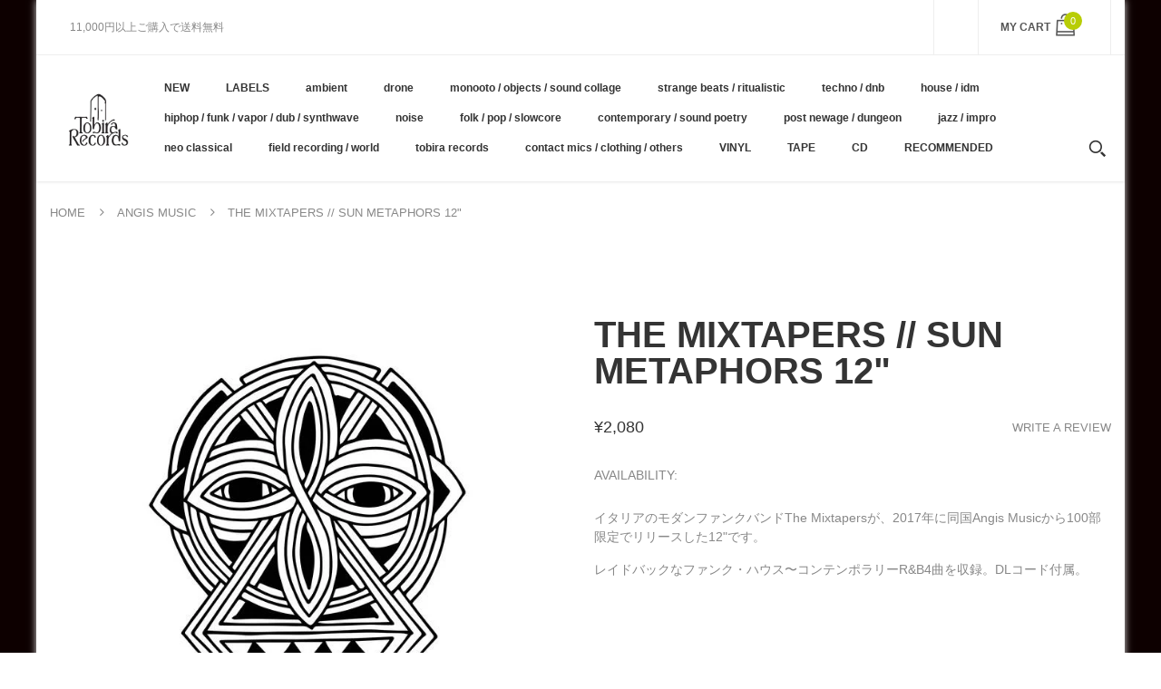

--- FILE ---
content_type: text/html; charset=utf-8
request_url: https://tobirarecords.com/en/products/the-mixtapers-sun-metaphors-12
body_size: 28722
content:
<!doctype html>
<!--[if IE 8]><html lang="en" class="ie8 js"> <![endif]-->
<!--[if (gt IE 9)|!(IE)]><!--><html lang="en" class="js"> <!--<![endif]-->

  <head>
    
    <link rel="shortcut icon" href="//tobirarecords.com/cdn/shop/t/5/assets/favicon.png?v=123980934030003511201601523602" type="image/png" />
    
    <meta charset="UTF-8">
    <meta http-equiv="Content-Type" content="text/html; charset=utf-8">
    <meta name="viewport" content="width=device-width, initial-scale=1, minimum-scale=1, maximum-scale=1" />
    <link rel="canonical" href="https://tobirarecords.com/en/products/the-mixtapers-sun-metaphors-12" />

    <!-- Title and description ================================================== -->
    <title>
      The Mixtapers // Sun Metaphors 12&quot; &ndash; Tobira Records
    </title>

    
    <meta name="description" content="イタリアのモダンファンクバンドThe Mixtapersが、2017年に同国Angis Musicから100部限定でリリースした12&quot;です。 レイドバックなファンク・ハウス〜コンテンポラリーR&amp;amp;B4曲を収録。DLコード付属。  レーベルその他作品はこちら /// Click here to see more Angis Music releases available at Tobira. ------------------------------------ Includes DL code. Edition of 100. Angis Music: &quot;The Mixtapers land on the newborn ">
    

    


  <meta property="og:type" content="product" />
  <meta property="og:title" content="The Mixtapers // Sun Metaphors 12&quot;" />
  
  <meta property="og:image" content="http://tobirarecords.com/cdn/shop/products/su1_89146a3c-ce6e-4a03-80d9-520b012480ad_grande.jpg?v=1678588288" />
  <meta property="og:image:secure_url" content="https://tobirarecords.com/cdn/shop/products/su1_89146a3c-ce6e-4a03-80d9-520b012480ad_grande.jpg?v=1678588288" />
  
  <meta property="og:image" content="http://tobirarecords.com/cdn/shop/products/su2_eea71a3d-cd0e-4ed8-baa2-7546d2449e66_grande.jpg?v=1678588287" />
  <meta property="og:image:secure_url" content="https://tobirarecords.com/cdn/shop/products/su2_eea71a3d-cd0e-4ed8-baa2-7546d2449e66_grande.jpg?v=1678588287" />
  
  <meta property="og:price:amount" content="2,080" />
  <meta property="og:price:currency" content="JPY" />



<meta property="og:description" content="イタリアのモダンファンクバンドThe Mixtapersが、2017年に同国Angis Musicから100部限定でリリースした12&quot;です。 レイドバックなファンク・ハウス〜コンテンポラリーR&amp;amp;B4曲を収録。DLコード付属。  レーベルその他作品はこちら /// Click here to see more Angis Music releases available at Tobira. ------------------------------------ Includes DL code. Edition of 100. Angis Music: &quot;The Mixtapers land on the newborn " />

<meta property="og:url" content="https://tobirarecords.com/en/products/the-mixtapers-sun-metaphors-12" />
<meta property="og:site_name" content="Tobira Records" />
    

<link href="//tobirarecords.com/cdn/shop/t/5/assets/bootstrap.3x.css?v=9100710427519820321601443572" rel="stylesheet" type="text/css" media="all" />
<link href="//tobirarecords.com/cdn/shop/t/5/assets/jquery.owl.carousel.css?v=77657715448469033441601443646" rel="stylesheet" type="text/css" media="all" />
<link href="//tobirarecords.com/cdn/shop/t/5/assets/fontello-icon.css?v=49682899063844823741728449667" rel="stylesheet" type="text/css" media="all" />

<link href="//tobirarecords.com/cdn/shop/t/5/assets/jquery.plugin.css?v=26814120860690091781728449667" rel="stylesheet" type="text/css" media="all" />

<link href="//tobirarecords.com/cdn/shop/t/5/assets/bc.toggle.scss.css?v=95201188869412440251768011567" rel="stylesheet" type="text/css" media="all" />
<link href="//tobirarecords.com/cdn/shop/t/5/assets/bc.global.scss.css?v=48509680533442989251768011567" rel="stylesheet" type="text/css" media="all" />
<link href="//tobirarecords.com/cdn/shop/t/5/assets/bc.style.scss.css?v=15414682737888636591768011567" rel="stylesheet" type="text/css" media="all" />
<link href="//tobirarecords.com/cdn/shop/t/5/assets/bc.responsive.scss.css?v=130913295464372000701768011567" rel="stylesheet" type="text/css" media="all" />

    <link href="//fonts.googleapis.com/css?family=Arial:300italic,400italic,600italic,700italic,800italic,400,300,600,700,800" rel='stylesheet' type='text/css'>
<link href="//fonts.googleapis.com/css?family=Arial:300italic,400italic,600italic,700italic,800italic,400,300,600,700,800" rel='stylesheet' type='text/css'>
<link href="//fonts.googleapis.com/css?family=Arial:400,100,500,300,300italic,600,700,400italic,600italic,700italic" rel='stylesheet' type='text/css'>
<link href="//fonts.googleapis.com/css?family=Arial:300italic,400italic,600italic,700italic,800italic,400,300,600,700,800" rel='stylesheet' type='text/css'>
<link rel="stylesheet" href="//maxcdn.bootstrapcdn.com/font-awesome/4.7.0/css/font-awesome.min.css">
    

<script src="//tobirarecords.com/cdn/shop/t/5/assets/jquery-1.9.1.min.js?v=95800296054546268251601443596" ></script>

<script src="//tobirarecords.com/cdn/shop/t/5/assets/bootstrap.3x.min.js?v=133551432925901452781601443572" defer></script>

<script src="//tobirarecords.com/cdn/shop/t/5/assets/jquery.easing.1.3.js?v=183302368868080250061601443599" defer></script>

<script src="//tobirarecords.com/cdn/shop/t/5/assets/modernizr.js?v=48376380639843794271601443610"  async></script>

<script src="//tobirarecords.com/cdn/shop/t/5/assets/jquery.swiper.js?v=17649769062348938681601443606"></script>

<script src="//tobirarecords.com/cdn/shop/t/5/assets/cookies.js?v=152021851494072641811601443580"></script>
<script src="//tobirarecords.com/cdn/shop/t/5/assets/jquery.fancybox.min.js?v=145951643271796414991601443601"></script>
<script src="//tobirarecords.com/cdn/shop/t/5/assets/jquery.jgrowl.min.js?v=87227353252943713011601443603" defer></script>
<script src="//tobirarecords.com/cdn/shop/t/5/assets/jquery.elevatezoom.min.js?v=123601637255686690921601443600" defer></script>
<script src="//tobirarecords.com/cdn/shop/t/5/assets/jquery.owl.carousel.min.js?v=33650824321397007901601443603" defer></script>
<script src="//tobirarecords.com/cdn/shop/t/5/assets/jquery.scrollTo-min.js?v=126306357672223198871601443605" defer></script>
<script src="//tobirarecords.com/cdn/shop/t/5/assets/jquery.plugin.js?v=10681318543028800801601443604" defer></script>
<script src="//tobirarecords.com/cdn/shop/t/5/assets/jquery.countdown.js?v=12090125995840752651601443598" defer></script>

<script src="//tobirarecords.com/cdn/shop/t/5/assets/cart.js?v=169366680354182025121601443574" defer></script>
<script src="//tobirarecords.com/cdn/shop/t/5/assets/rivets-cart.min.js?v=49544620901609536631601443624" defer></script>

<script src="//tobirarecords.com/cdn/shop/t/5/assets/bc.ajax-search.js?v=87119048951310792981601443646" defer></script>



<script src="//tobirarecords.com/cdn/shop/t/5/assets/option_selection.js?v=15895070327792254761601443612" defer></script>



<script src="//tobirarecords.com/cdn/shop/t/5/assets/bc.global.js?v=174545979517470923221752742088" defer></script>
<script src="//tobirarecords.com/cdn/shop/t/5/assets/bc.slider.js?v=66949967630187611641601443646" defer></script>
<script src="//tobirarecords.com/cdn/shop/t/5/assets/bc.script.js?v=79905300226392401921603224334"></script>



    <script>window.performance && window.performance.mark && window.performance.mark('shopify.content_for_header.start');</script><meta name="google-site-verification" content="1KvOz30IAVObAatxhpm-MccVsePqvae03JNaQapx60Y">
<meta id="shopify-digital-wallet" name="shopify-digital-wallet" content="/30516379780/digital_wallets/dialog">
<meta name="shopify-checkout-api-token" content="8b7cd5754b3a0a98ceea5c202af8d01e">
<meta id="in-context-paypal-metadata" data-shop-id="30516379780" data-venmo-supported="false" data-environment="production" data-locale="en_US" data-paypal-v4="true" data-currency="JPY">
<link rel="alternate" hreflang="x-default" href="https://tobirarecords.com/products/the-mixtapers-sun-metaphors-12">
<link rel="alternate" hreflang="ja" href="https://tobirarecords.com/products/the-mixtapers-sun-metaphors-12">
<link rel="alternate" hreflang="en" href="https://tobirarecords.com/en/products/the-mixtapers-sun-metaphors-12">
<link rel="alternate" hreflang="ko" href="https://tobirarecords.com/ko/products/the-mixtapers-sun-metaphors-12">
<link rel="alternate" hreflang="zh-Hans" href="https://tobirarecords.com/zh-hans/products/the-mixtapers-sun-metaphors-12">
<link rel="alternate" hreflang="zh-Hant" href="https://tobirarecords.com/zh-hant/products/the-mixtapers-sun-metaphors-12">
<link rel="alternate" hreflang="de" href="https://tobirarecords.com/de/products/the-mixtapers-sun-metaphors-12">
<link rel="alternate" hreflang="es" href="https://tobirarecords.com/es/products/the-mixtapers-sun-metaphors-12">
<link rel="alternate" hreflang="sv" href="https://tobirarecords.com/sv/products/the-mixtapers-sun-metaphors-12">
<link rel="alternate" hreflang="it" href="https://tobirarecords.com/it/products/the-mixtapers-sun-metaphors-12">
<link rel="alternate" hreflang="nl" href="https://tobirarecords.com/nl/products/the-mixtapers-sun-metaphors-12">
<link rel="alternate" hreflang="id" href="https://tobirarecords.com/id/products/the-mixtapers-sun-metaphors-12">
<link rel="alternate" hreflang="no" href="https://tobirarecords.com/no/products/the-mixtapers-sun-metaphors-12">
<link rel="alternate" hreflang="el" href="https://tobirarecords.com/el/products/the-mixtapers-sun-metaphors-12">
<link rel="alternate" hreflang="da" href="https://tobirarecords.com/da/products/the-mixtapers-sun-metaphors-12">
<link rel="alternate" hreflang="fr" href="https://tobirarecords.com/fr/products/the-mixtapers-sun-metaphors-12">
<link rel="alternate" hreflang="th" href="https://tobirarecords.com/th/products/the-mixtapers-sun-metaphors-12">
<link rel="alternate" hreflang="vi" href="https://tobirarecords.com/vi/products/the-mixtapers-sun-metaphors-12">
<link rel="alternate" hreflang="fi" href="https://tobirarecords.com/fi/products/the-mixtapers-sun-metaphors-12">
<link rel="alternate" hreflang="he" href="https://tobirarecords.com/he/products/the-mixtapers-sun-metaphors-12">
<link rel="alternate" hreflang="zh-Hans-AC" href="https://tobirarecords.com/zh-hans/products/the-mixtapers-sun-metaphors-12">
<link rel="alternate" hreflang="zh-Hant-AC" href="https://tobirarecords.com/zh-hant/products/the-mixtapers-sun-metaphors-12">
<link rel="alternate" hreflang="zh-Hans-AD" href="https://tobirarecords.com/zh-hans/products/the-mixtapers-sun-metaphors-12">
<link rel="alternate" hreflang="zh-Hant-AD" href="https://tobirarecords.com/zh-hant/products/the-mixtapers-sun-metaphors-12">
<link rel="alternate" hreflang="zh-Hans-AE" href="https://tobirarecords.com/zh-hans/products/the-mixtapers-sun-metaphors-12">
<link rel="alternate" hreflang="zh-Hant-AE" href="https://tobirarecords.com/zh-hant/products/the-mixtapers-sun-metaphors-12">
<link rel="alternate" hreflang="zh-Hans-AF" href="https://tobirarecords.com/zh-hans/products/the-mixtapers-sun-metaphors-12">
<link rel="alternate" hreflang="zh-Hant-AF" href="https://tobirarecords.com/zh-hant/products/the-mixtapers-sun-metaphors-12">
<link rel="alternate" hreflang="zh-Hans-AG" href="https://tobirarecords.com/zh-hans/products/the-mixtapers-sun-metaphors-12">
<link rel="alternate" hreflang="zh-Hant-AG" href="https://tobirarecords.com/zh-hant/products/the-mixtapers-sun-metaphors-12">
<link rel="alternate" hreflang="zh-Hans-AI" href="https://tobirarecords.com/zh-hans/products/the-mixtapers-sun-metaphors-12">
<link rel="alternate" hreflang="zh-Hant-AI" href="https://tobirarecords.com/zh-hant/products/the-mixtapers-sun-metaphors-12">
<link rel="alternate" hreflang="zh-Hans-AL" href="https://tobirarecords.com/zh-hans/products/the-mixtapers-sun-metaphors-12">
<link rel="alternate" hreflang="zh-Hant-AL" href="https://tobirarecords.com/zh-hant/products/the-mixtapers-sun-metaphors-12">
<link rel="alternate" hreflang="zh-Hans-AM" href="https://tobirarecords.com/zh-hans/products/the-mixtapers-sun-metaphors-12">
<link rel="alternate" hreflang="zh-Hant-AM" href="https://tobirarecords.com/zh-hant/products/the-mixtapers-sun-metaphors-12">
<link rel="alternate" hreflang="zh-Hans-AO" href="https://tobirarecords.com/zh-hans/products/the-mixtapers-sun-metaphors-12">
<link rel="alternate" hreflang="zh-Hant-AO" href="https://tobirarecords.com/zh-hant/products/the-mixtapers-sun-metaphors-12">
<link rel="alternate" hreflang="zh-Hans-AR" href="https://tobirarecords.com/zh-hans/products/the-mixtapers-sun-metaphors-12">
<link rel="alternate" hreflang="zh-Hant-AR" href="https://tobirarecords.com/zh-hant/products/the-mixtapers-sun-metaphors-12">
<link rel="alternate" hreflang="zh-Hans-AT" href="https://tobirarecords.com/zh-hans/products/the-mixtapers-sun-metaphors-12">
<link rel="alternate" hreflang="zh-Hant-AT" href="https://tobirarecords.com/zh-hant/products/the-mixtapers-sun-metaphors-12">
<link rel="alternate" hreflang="zh-Hans-AU" href="https://tobirarecords.com/zh-hans/products/the-mixtapers-sun-metaphors-12">
<link rel="alternate" hreflang="zh-Hant-AU" href="https://tobirarecords.com/zh-hant/products/the-mixtapers-sun-metaphors-12">
<link rel="alternate" hreflang="zh-Hans-AW" href="https://tobirarecords.com/zh-hans/products/the-mixtapers-sun-metaphors-12">
<link rel="alternate" hreflang="zh-Hant-AW" href="https://tobirarecords.com/zh-hant/products/the-mixtapers-sun-metaphors-12">
<link rel="alternate" hreflang="zh-Hans-AX" href="https://tobirarecords.com/zh-hans/products/the-mixtapers-sun-metaphors-12">
<link rel="alternate" hreflang="zh-Hant-AX" href="https://tobirarecords.com/zh-hant/products/the-mixtapers-sun-metaphors-12">
<link rel="alternate" hreflang="zh-Hans-AZ" href="https://tobirarecords.com/zh-hans/products/the-mixtapers-sun-metaphors-12">
<link rel="alternate" hreflang="zh-Hant-AZ" href="https://tobirarecords.com/zh-hant/products/the-mixtapers-sun-metaphors-12">
<link rel="alternate" hreflang="zh-Hans-BA" href="https://tobirarecords.com/zh-hans/products/the-mixtapers-sun-metaphors-12">
<link rel="alternate" hreflang="zh-Hant-BA" href="https://tobirarecords.com/zh-hant/products/the-mixtapers-sun-metaphors-12">
<link rel="alternate" hreflang="zh-Hans-BB" href="https://tobirarecords.com/zh-hans/products/the-mixtapers-sun-metaphors-12">
<link rel="alternate" hreflang="zh-Hant-BB" href="https://tobirarecords.com/zh-hant/products/the-mixtapers-sun-metaphors-12">
<link rel="alternate" hreflang="zh-Hans-BD" href="https://tobirarecords.com/zh-hans/products/the-mixtapers-sun-metaphors-12">
<link rel="alternate" hreflang="zh-Hant-BD" href="https://tobirarecords.com/zh-hant/products/the-mixtapers-sun-metaphors-12">
<link rel="alternate" hreflang="zh-Hans-BE" href="https://tobirarecords.com/zh-hans/products/the-mixtapers-sun-metaphors-12">
<link rel="alternate" hreflang="zh-Hant-BE" href="https://tobirarecords.com/zh-hant/products/the-mixtapers-sun-metaphors-12">
<link rel="alternate" hreflang="zh-Hans-BF" href="https://tobirarecords.com/zh-hans/products/the-mixtapers-sun-metaphors-12">
<link rel="alternate" hreflang="zh-Hant-BF" href="https://tobirarecords.com/zh-hant/products/the-mixtapers-sun-metaphors-12">
<link rel="alternate" hreflang="zh-Hans-BG" href="https://tobirarecords.com/zh-hans/products/the-mixtapers-sun-metaphors-12">
<link rel="alternate" hreflang="zh-Hant-BG" href="https://tobirarecords.com/zh-hant/products/the-mixtapers-sun-metaphors-12">
<link rel="alternate" hreflang="zh-Hans-BH" href="https://tobirarecords.com/zh-hans/products/the-mixtapers-sun-metaphors-12">
<link rel="alternate" hreflang="zh-Hant-BH" href="https://tobirarecords.com/zh-hant/products/the-mixtapers-sun-metaphors-12">
<link rel="alternate" hreflang="zh-Hans-BI" href="https://tobirarecords.com/zh-hans/products/the-mixtapers-sun-metaphors-12">
<link rel="alternate" hreflang="zh-Hant-BI" href="https://tobirarecords.com/zh-hant/products/the-mixtapers-sun-metaphors-12">
<link rel="alternate" hreflang="zh-Hans-BJ" href="https://tobirarecords.com/zh-hans/products/the-mixtapers-sun-metaphors-12">
<link rel="alternate" hreflang="zh-Hant-BJ" href="https://tobirarecords.com/zh-hant/products/the-mixtapers-sun-metaphors-12">
<link rel="alternate" hreflang="zh-Hans-BL" href="https://tobirarecords.com/zh-hans/products/the-mixtapers-sun-metaphors-12">
<link rel="alternate" hreflang="zh-Hant-BL" href="https://tobirarecords.com/zh-hant/products/the-mixtapers-sun-metaphors-12">
<link rel="alternate" hreflang="zh-Hans-BM" href="https://tobirarecords.com/zh-hans/products/the-mixtapers-sun-metaphors-12">
<link rel="alternate" hreflang="zh-Hant-BM" href="https://tobirarecords.com/zh-hant/products/the-mixtapers-sun-metaphors-12">
<link rel="alternate" hreflang="zh-Hans-BN" href="https://tobirarecords.com/zh-hans/products/the-mixtapers-sun-metaphors-12">
<link rel="alternate" hreflang="zh-Hant-BN" href="https://tobirarecords.com/zh-hant/products/the-mixtapers-sun-metaphors-12">
<link rel="alternate" hreflang="zh-Hans-BO" href="https://tobirarecords.com/zh-hans/products/the-mixtapers-sun-metaphors-12">
<link rel="alternate" hreflang="zh-Hant-BO" href="https://tobirarecords.com/zh-hant/products/the-mixtapers-sun-metaphors-12">
<link rel="alternate" hreflang="zh-Hans-BQ" href="https://tobirarecords.com/zh-hans/products/the-mixtapers-sun-metaphors-12">
<link rel="alternate" hreflang="zh-Hant-BQ" href="https://tobirarecords.com/zh-hant/products/the-mixtapers-sun-metaphors-12">
<link rel="alternate" hreflang="zh-Hans-BR" href="https://tobirarecords.com/zh-hans/products/the-mixtapers-sun-metaphors-12">
<link rel="alternate" hreflang="zh-Hant-BR" href="https://tobirarecords.com/zh-hant/products/the-mixtapers-sun-metaphors-12">
<link rel="alternate" hreflang="zh-Hans-BS" href="https://tobirarecords.com/zh-hans/products/the-mixtapers-sun-metaphors-12">
<link rel="alternate" hreflang="zh-Hant-BS" href="https://tobirarecords.com/zh-hant/products/the-mixtapers-sun-metaphors-12">
<link rel="alternate" hreflang="zh-Hans-BT" href="https://tobirarecords.com/zh-hans/products/the-mixtapers-sun-metaphors-12">
<link rel="alternate" hreflang="zh-Hant-BT" href="https://tobirarecords.com/zh-hant/products/the-mixtapers-sun-metaphors-12">
<link rel="alternate" hreflang="zh-Hans-BW" href="https://tobirarecords.com/zh-hans/products/the-mixtapers-sun-metaphors-12">
<link rel="alternate" hreflang="zh-Hant-BW" href="https://tobirarecords.com/zh-hant/products/the-mixtapers-sun-metaphors-12">
<link rel="alternate" hreflang="zh-Hans-BY" href="https://tobirarecords.com/zh-hans/products/the-mixtapers-sun-metaphors-12">
<link rel="alternate" hreflang="zh-Hant-BY" href="https://tobirarecords.com/zh-hant/products/the-mixtapers-sun-metaphors-12">
<link rel="alternate" hreflang="zh-Hans-BZ" href="https://tobirarecords.com/zh-hans/products/the-mixtapers-sun-metaphors-12">
<link rel="alternate" hreflang="zh-Hant-BZ" href="https://tobirarecords.com/zh-hant/products/the-mixtapers-sun-metaphors-12">
<link rel="alternate" hreflang="zh-Hans-CA" href="https://tobirarecords.com/zh-hans/products/the-mixtapers-sun-metaphors-12">
<link rel="alternate" hreflang="zh-Hant-CA" href="https://tobirarecords.com/zh-hant/products/the-mixtapers-sun-metaphors-12">
<link rel="alternate" hreflang="zh-Hans-CC" href="https://tobirarecords.com/zh-hans/products/the-mixtapers-sun-metaphors-12">
<link rel="alternate" hreflang="zh-Hant-CC" href="https://tobirarecords.com/zh-hant/products/the-mixtapers-sun-metaphors-12">
<link rel="alternate" hreflang="zh-Hans-CD" href="https://tobirarecords.com/zh-hans/products/the-mixtapers-sun-metaphors-12">
<link rel="alternate" hreflang="zh-Hant-CD" href="https://tobirarecords.com/zh-hant/products/the-mixtapers-sun-metaphors-12">
<link rel="alternate" hreflang="zh-Hans-CF" href="https://tobirarecords.com/zh-hans/products/the-mixtapers-sun-metaphors-12">
<link rel="alternate" hreflang="zh-Hant-CF" href="https://tobirarecords.com/zh-hant/products/the-mixtapers-sun-metaphors-12">
<link rel="alternate" hreflang="zh-Hans-CG" href="https://tobirarecords.com/zh-hans/products/the-mixtapers-sun-metaphors-12">
<link rel="alternate" hreflang="zh-Hant-CG" href="https://tobirarecords.com/zh-hant/products/the-mixtapers-sun-metaphors-12">
<link rel="alternate" hreflang="zh-Hans-CH" href="https://tobirarecords.com/zh-hans/products/the-mixtapers-sun-metaphors-12">
<link rel="alternate" hreflang="zh-Hant-CH" href="https://tobirarecords.com/zh-hant/products/the-mixtapers-sun-metaphors-12">
<link rel="alternate" hreflang="zh-Hans-CI" href="https://tobirarecords.com/zh-hans/products/the-mixtapers-sun-metaphors-12">
<link rel="alternate" hreflang="zh-Hant-CI" href="https://tobirarecords.com/zh-hant/products/the-mixtapers-sun-metaphors-12">
<link rel="alternate" hreflang="zh-Hans-CK" href="https://tobirarecords.com/zh-hans/products/the-mixtapers-sun-metaphors-12">
<link rel="alternate" hreflang="zh-Hant-CK" href="https://tobirarecords.com/zh-hant/products/the-mixtapers-sun-metaphors-12">
<link rel="alternate" hreflang="zh-Hans-CL" href="https://tobirarecords.com/zh-hans/products/the-mixtapers-sun-metaphors-12">
<link rel="alternate" hreflang="zh-Hant-CL" href="https://tobirarecords.com/zh-hant/products/the-mixtapers-sun-metaphors-12">
<link rel="alternate" hreflang="zh-Hans-CM" href="https://tobirarecords.com/zh-hans/products/the-mixtapers-sun-metaphors-12">
<link rel="alternate" hreflang="zh-Hant-CM" href="https://tobirarecords.com/zh-hant/products/the-mixtapers-sun-metaphors-12">
<link rel="alternate" hreflang="zh-Hans-CN" href="https://tobirarecords.com/zh-hans/products/the-mixtapers-sun-metaphors-12">
<link rel="alternate" hreflang="zh-Hant-CN" href="https://tobirarecords.com/zh-hant/products/the-mixtapers-sun-metaphors-12">
<link rel="alternate" hreflang="zh-Hans-CO" href="https://tobirarecords.com/zh-hans/products/the-mixtapers-sun-metaphors-12">
<link rel="alternate" hreflang="zh-Hant-CO" href="https://tobirarecords.com/zh-hant/products/the-mixtapers-sun-metaphors-12">
<link rel="alternate" hreflang="zh-Hans-CR" href="https://tobirarecords.com/zh-hans/products/the-mixtapers-sun-metaphors-12">
<link rel="alternate" hreflang="zh-Hant-CR" href="https://tobirarecords.com/zh-hant/products/the-mixtapers-sun-metaphors-12">
<link rel="alternate" hreflang="zh-Hans-CV" href="https://tobirarecords.com/zh-hans/products/the-mixtapers-sun-metaphors-12">
<link rel="alternate" hreflang="zh-Hant-CV" href="https://tobirarecords.com/zh-hant/products/the-mixtapers-sun-metaphors-12">
<link rel="alternate" hreflang="zh-Hans-CW" href="https://tobirarecords.com/zh-hans/products/the-mixtapers-sun-metaphors-12">
<link rel="alternate" hreflang="zh-Hant-CW" href="https://tobirarecords.com/zh-hant/products/the-mixtapers-sun-metaphors-12">
<link rel="alternate" hreflang="zh-Hans-CX" href="https://tobirarecords.com/zh-hans/products/the-mixtapers-sun-metaphors-12">
<link rel="alternate" hreflang="zh-Hant-CX" href="https://tobirarecords.com/zh-hant/products/the-mixtapers-sun-metaphors-12">
<link rel="alternate" hreflang="zh-Hans-CY" href="https://tobirarecords.com/zh-hans/products/the-mixtapers-sun-metaphors-12">
<link rel="alternate" hreflang="zh-Hant-CY" href="https://tobirarecords.com/zh-hant/products/the-mixtapers-sun-metaphors-12">
<link rel="alternate" hreflang="zh-Hans-CZ" href="https://tobirarecords.com/zh-hans/products/the-mixtapers-sun-metaphors-12">
<link rel="alternate" hreflang="zh-Hant-CZ" href="https://tobirarecords.com/zh-hant/products/the-mixtapers-sun-metaphors-12">
<link rel="alternate" hreflang="zh-Hans-DE" href="https://tobirarecords.com/zh-hans/products/the-mixtapers-sun-metaphors-12">
<link rel="alternate" hreflang="zh-Hant-DE" href="https://tobirarecords.com/zh-hant/products/the-mixtapers-sun-metaphors-12">
<link rel="alternate" hreflang="zh-Hans-DJ" href="https://tobirarecords.com/zh-hans/products/the-mixtapers-sun-metaphors-12">
<link rel="alternate" hreflang="zh-Hant-DJ" href="https://tobirarecords.com/zh-hant/products/the-mixtapers-sun-metaphors-12">
<link rel="alternate" hreflang="zh-Hans-DK" href="https://tobirarecords.com/zh-hans/products/the-mixtapers-sun-metaphors-12">
<link rel="alternate" hreflang="zh-Hant-DK" href="https://tobirarecords.com/zh-hant/products/the-mixtapers-sun-metaphors-12">
<link rel="alternate" hreflang="zh-Hans-DM" href="https://tobirarecords.com/zh-hans/products/the-mixtapers-sun-metaphors-12">
<link rel="alternate" hreflang="zh-Hant-DM" href="https://tobirarecords.com/zh-hant/products/the-mixtapers-sun-metaphors-12">
<link rel="alternate" hreflang="zh-Hans-DO" href="https://tobirarecords.com/zh-hans/products/the-mixtapers-sun-metaphors-12">
<link rel="alternate" hreflang="zh-Hant-DO" href="https://tobirarecords.com/zh-hant/products/the-mixtapers-sun-metaphors-12">
<link rel="alternate" hreflang="zh-Hans-DZ" href="https://tobirarecords.com/zh-hans/products/the-mixtapers-sun-metaphors-12">
<link rel="alternate" hreflang="zh-Hant-DZ" href="https://tobirarecords.com/zh-hant/products/the-mixtapers-sun-metaphors-12">
<link rel="alternate" hreflang="zh-Hans-EC" href="https://tobirarecords.com/zh-hans/products/the-mixtapers-sun-metaphors-12">
<link rel="alternate" hreflang="zh-Hant-EC" href="https://tobirarecords.com/zh-hant/products/the-mixtapers-sun-metaphors-12">
<link rel="alternate" hreflang="zh-Hans-EE" href="https://tobirarecords.com/zh-hans/products/the-mixtapers-sun-metaphors-12">
<link rel="alternate" hreflang="zh-Hant-EE" href="https://tobirarecords.com/zh-hant/products/the-mixtapers-sun-metaphors-12">
<link rel="alternate" hreflang="zh-Hans-EG" href="https://tobirarecords.com/zh-hans/products/the-mixtapers-sun-metaphors-12">
<link rel="alternate" hreflang="zh-Hant-EG" href="https://tobirarecords.com/zh-hant/products/the-mixtapers-sun-metaphors-12">
<link rel="alternate" hreflang="zh-Hans-EH" href="https://tobirarecords.com/zh-hans/products/the-mixtapers-sun-metaphors-12">
<link rel="alternate" hreflang="zh-Hant-EH" href="https://tobirarecords.com/zh-hant/products/the-mixtapers-sun-metaphors-12">
<link rel="alternate" hreflang="zh-Hans-ER" href="https://tobirarecords.com/zh-hans/products/the-mixtapers-sun-metaphors-12">
<link rel="alternate" hreflang="zh-Hant-ER" href="https://tobirarecords.com/zh-hant/products/the-mixtapers-sun-metaphors-12">
<link rel="alternate" hreflang="zh-Hans-ES" href="https://tobirarecords.com/zh-hans/products/the-mixtapers-sun-metaphors-12">
<link rel="alternate" hreflang="zh-Hant-ES" href="https://tobirarecords.com/zh-hant/products/the-mixtapers-sun-metaphors-12">
<link rel="alternate" hreflang="zh-Hans-ET" href="https://tobirarecords.com/zh-hans/products/the-mixtapers-sun-metaphors-12">
<link rel="alternate" hreflang="zh-Hant-ET" href="https://tobirarecords.com/zh-hant/products/the-mixtapers-sun-metaphors-12">
<link rel="alternate" hreflang="zh-Hans-FI" href="https://tobirarecords.com/zh-hans/products/the-mixtapers-sun-metaphors-12">
<link rel="alternate" hreflang="zh-Hant-FI" href="https://tobirarecords.com/zh-hant/products/the-mixtapers-sun-metaphors-12">
<link rel="alternate" hreflang="zh-Hans-FJ" href="https://tobirarecords.com/zh-hans/products/the-mixtapers-sun-metaphors-12">
<link rel="alternate" hreflang="zh-Hant-FJ" href="https://tobirarecords.com/zh-hant/products/the-mixtapers-sun-metaphors-12">
<link rel="alternate" hreflang="zh-Hans-FK" href="https://tobirarecords.com/zh-hans/products/the-mixtapers-sun-metaphors-12">
<link rel="alternate" hreflang="zh-Hant-FK" href="https://tobirarecords.com/zh-hant/products/the-mixtapers-sun-metaphors-12">
<link rel="alternate" hreflang="zh-Hans-FO" href="https://tobirarecords.com/zh-hans/products/the-mixtapers-sun-metaphors-12">
<link rel="alternate" hreflang="zh-Hant-FO" href="https://tobirarecords.com/zh-hant/products/the-mixtapers-sun-metaphors-12">
<link rel="alternate" hreflang="zh-Hans-FR" href="https://tobirarecords.com/zh-hans/products/the-mixtapers-sun-metaphors-12">
<link rel="alternate" hreflang="zh-Hant-FR" href="https://tobirarecords.com/zh-hant/products/the-mixtapers-sun-metaphors-12">
<link rel="alternate" hreflang="zh-Hans-GA" href="https://tobirarecords.com/zh-hans/products/the-mixtapers-sun-metaphors-12">
<link rel="alternate" hreflang="zh-Hant-GA" href="https://tobirarecords.com/zh-hant/products/the-mixtapers-sun-metaphors-12">
<link rel="alternate" hreflang="zh-Hans-GB" href="https://tobirarecords.com/zh-hans/products/the-mixtapers-sun-metaphors-12">
<link rel="alternate" hreflang="zh-Hant-GB" href="https://tobirarecords.com/zh-hant/products/the-mixtapers-sun-metaphors-12">
<link rel="alternate" hreflang="zh-Hans-GD" href="https://tobirarecords.com/zh-hans/products/the-mixtapers-sun-metaphors-12">
<link rel="alternate" hreflang="zh-Hant-GD" href="https://tobirarecords.com/zh-hant/products/the-mixtapers-sun-metaphors-12">
<link rel="alternate" hreflang="zh-Hans-GE" href="https://tobirarecords.com/zh-hans/products/the-mixtapers-sun-metaphors-12">
<link rel="alternate" hreflang="zh-Hant-GE" href="https://tobirarecords.com/zh-hant/products/the-mixtapers-sun-metaphors-12">
<link rel="alternate" hreflang="zh-Hans-GF" href="https://tobirarecords.com/zh-hans/products/the-mixtapers-sun-metaphors-12">
<link rel="alternate" hreflang="zh-Hant-GF" href="https://tobirarecords.com/zh-hant/products/the-mixtapers-sun-metaphors-12">
<link rel="alternate" hreflang="zh-Hans-GG" href="https://tobirarecords.com/zh-hans/products/the-mixtapers-sun-metaphors-12">
<link rel="alternate" hreflang="zh-Hant-GG" href="https://tobirarecords.com/zh-hant/products/the-mixtapers-sun-metaphors-12">
<link rel="alternate" hreflang="zh-Hans-GH" href="https://tobirarecords.com/zh-hans/products/the-mixtapers-sun-metaphors-12">
<link rel="alternate" hreflang="zh-Hant-GH" href="https://tobirarecords.com/zh-hant/products/the-mixtapers-sun-metaphors-12">
<link rel="alternate" hreflang="zh-Hans-GI" href="https://tobirarecords.com/zh-hans/products/the-mixtapers-sun-metaphors-12">
<link rel="alternate" hreflang="zh-Hant-GI" href="https://tobirarecords.com/zh-hant/products/the-mixtapers-sun-metaphors-12">
<link rel="alternate" hreflang="zh-Hans-GL" href="https://tobirarecords.com/zh-hans/products/the-mixtapers-sun-metaphors-12">
<link rel="alternate" hreflang="zh-Hant-GL" href="https://tobirarecords.com/zh-hant/products/the-mixtapers-sun-metaphors-12">
<link rel="alternate" hreflang="zh-Hans-GM" href="https://tobirarecords.com/zh-hans/products/the-mixtapers-sun-metaphors-12">
<link rel="alternate" hreflang="zh-Hant-GM" href="https://tobirarecords.com/zh-hant/products/the-mixtapers-sun-metaphors-12">
<link rel="alternate" hreflang="zh-Hans-GN" href="https://tobirarecords.com/zh-hans/products/the-mixtapers-sun-metaphors-12">
<link rel="alternate" hreflang="zh-Hant-GN" href="https://tobirarecords.com/zh-hant/products/the-mixtapers-sun-metaphors-12">
<link rel="alternate" hreflang="zh-Hans-GP" href="https://tobirarecords.com/zh-hans/products/the-mixtapers-sun-metaphors-12">
<link rel="alternate" hreflang="zh-Hant-GP" href="https://tobirarecords.com/zh-hant/products/the-mixtapers-sun-metaphors-12">
<link rel="alternate" hreflang="zh-Hans-GQ" href="https://tobirarecords.com/zh-hans/products/the-mixtapers-sun-metaphors-12">
<link rel="alternate" hreflang="zh-Hant-GQ" href="https://tobirarecords.com/zh-hant/products/the-mixtapers-sun-metaphors-12">
<link rel="alternate" hreflang="zh-Hans-GR" href="https://tobirarecords.com/zh-hans/products/the-mixtapers-sun-metaphors-12">
<link rel="alternate" hreflang="zh-Hant-GR" href="https://tobirarecords.com/zh-hant/products/the-mixtapers-sun-metaphors-12">
<link rel="alternate" hreflang="zh-Hans-GS" href="https://tobirarecords.com/zh-hans/products/the-mixtapers-sun-metaphors-12">
<link rel="alternate" hreflang="zh-Hant-GS" href="https://tobirarecords.com/zh-hant/products/the-mixtapers-sun-metaphors-12">
<link rel="alternate" hreflang="zh-Hans-GT" href="https://tobirarecords.com/zh-hans/products/the-mixtapers-sun-metaphors-12">
<link rel="alternate" hreflang="zh-Hant-GT" href="https://tobirarecords.com/zh-hant/products/the-mixtapers-sun-metaphors-12">
<link rel="alternate" hreflang="zh-Hans-GW" href="https://tobirarecords.com/zh-hans/products/the-mixtapers-sun-metaphors-12">
<link rel="alternate" hreflang="zh-Hant-GW" href="https://tobirarecords.com/zh-hant/products/the-mixtapers-sun-metaphors-12">
<link rel="alternate" hreflang="zh-Hans-GY" href="https://tobirarecords.com/zh-hans/products/the-mixtapers-sun-metaphors-12">
<link rel="alternate" hreflang="zh-Hant-GY" href="https://tobirarecords.com/zh-hant/products/the-mixtapers-sun-metaphors-12">
<link rel="alternate" hreflang="zh-Hans-HK" href="https://tobirarecords.com/zh-hans/products/the-mixtapers-sun-metaphors-12">
<link rel="alternate" hreflang="zh-Hant-HK" href="https://tobirarecords.com/zh-hant/products/the-mixtapers-sun-metaphors-12">
<link rel="alternate" hreflang="zh-Hans-HN" href="https://tobirarecords.com/zh-hans/products/the-mixtapers-sun-metaphors-12">
<link rel="alternate" hreflang="zh-Hant-HN" href="https://tobirarecords.com/zh-hant/products/the-mixtapers-sun-metaphors-12">
<link rel="alternate" hreflang="zh-Hans-HR" href="https://tobirarecords.com/zh-hans/products/the-mixtapers-sun-metaphors-12">
<link rel="alternate" hreflang="zh-Hant-HR" href="https://tobirarecords.com/zh-hant/products/the-mixtapers-sun-metaphors-12">
<link rel="alternate" hreflang="zh-Hans-HT" href="https://tobirarecords.com/zh-hans/products/the-mixtapers-sun-metaphors-12">
<link rel="alternate" hreflang="zh-Hant-HT" href="https://tobirarecords.com/zh-hant/products/the-mixtapers-sun-metaphors-12">
<link rel="alternate" hreflang="zh-Hans-HU" href="https://tobirarecords.com/zh-hans/products/the-mixtapers-sun-metaphors-12">
<link rel="alternate" hreflang="zh-Hant-HU" href="https://tobirarecords.com/zh-hant/products/the-mixtapers-sun-metaphors-12">
<link rel="alternate" hreflang="zh-Hans-ID" href="https://tobirarecords.com/zh-hans/products/the-mixtapers-sun-metaphors-12">
<link rel="alternate" hreflang="zh-Hant-ID" href="https://tobirarecords.com/zh-hant/products/the-mixtapers-sun-metaphors-12">
<link rel="alternate" hreflang="zh-Hans-IE" href="https://tobirarecords.com/zh-hans/products/the-mixtapers-sun-metaphors-12">
<link rel="alternate" hreflang="zh-Hant-IE" href="https://tobirarecords.com/zh-hant/products/the-mixtapers-sun-metaphors-12">
<link rel="alternate" hreflang="zh-Hans-IL" href="https://tobirarecords.com/zh-hans/products/the-mixtapers-sun-metaphors-12">
<link rel="alternate" hreflang="zh-Hant-IL" href="https://tobirarecords.com/zh-hant/products/the-mixtapers-sun-metaphors-12">
<link rel="alternate" hreflang="zh-Hans-IM" href="https://tobirarecords.com/zh-hans/products/the-mixtapers-sun-metaphors-12">
<link rel="alternate" hreflang="zh-Hant-IM" href="https://tobirarecords.com/zh-hant/products/the-mixtapers-sun-metaphors-12">
<link rel="alternate" hreflang="zh-Hans-IN" href="https://tobirarecords.com/zh-hans/products/the-mixtapers-sun-metaphors-12">
<link rel="alternate" hreflang="zh-Hant-IN" href="https://tobirarecords.com/zh-hant/products/the-mixtapers-sun-metaphors-12">
<link rel="alternate" hreflang="zh-Hans-IO" href="https://tobirarecords.com/zh-hans/products/the-mixtapers-sun-metaphors-12">
<link rel="alternate" hreflang="zh-Hant-IO" href="https://tobirarecords.com/zh-hant/products/the-mixtapers-sun-metaphors-12">
<link rel="alternate" hreflang="zh-Hans-IQ" href="https://tobirarecords.com/zh-hans/products/the-mixtapers-sun-metaphors-12">
<link rel="alternate" hreflang="zh-Hant-IQ" href="https://tobirarecords.com/zh-hant/products/the-mixtapers-sun-metaphors-12">
<link rel="alternate" hreflang="zh-Hans-IS" href="https://tobirarecords.com/zh-hans/products/the-mixtapers-sun-metaphors-12">
<link rel="alternate" hreflang="zh-Hant-IS" href="https://tobirarecords.com/zh-hant/products/the-mixtapers-sun-metaphors-12">
<link rel="alternate" hreflang="zh-Hans-IT" href="https://tobirarecords.com/zh-hans/products/the-mixtapers-sun-metaphors-12">
<link rel="alternate" hreflang="zh-Hant-IT" href="https://tobirarecords.com/zh-hant/products/the-mixtapers-sun-metaphors-12">
<link rel="alternate" hreflang="zh-Hans-JE" href="https://tobirarecords.com/zh-hans/products/the-mixtapers-sun-metaphors-12">
<link rel="alternate" hreflang="zh-Hant-JE" href="https://tobirarecords.com/zh-hant/products/the-mixtapers-sun-metaphors-12">
<link rel="alternate" hreflang="zh-Hans-JM" href="https://tobirarecords.com/zh-hans/products/the-mixtapers-sun-metaphors-12">
<link rel="alternate" hreflang="zh-Hant-JM" href="https://tobirarecords.com/zh-hant/products/the-mixtapers-sun-metaphors-12">
<link rel="alternate" hreflang="zh-Hans-JO" href="https://tobirarecords.com/zh-hans/products/the-mixtapers-sun-metaphors-12">
<link rel="alternate" hreflang="zh-Hant-JO" href="https://tobirarecords.com/zh-hant/products/the-mixtapers-sun-metaphors-12">
<link rel="alternate" hreflang="zh-Hans-JP" href="https://tobirarecords.com/zh-hans/products/the-mixtapers-sun-metaphors-12">
<link rel="alternate" hreflang="zh-Hant-JP" href="https://tobirarecords.com/zh-hant/products/the-mixtapers-sun-metaphors-12">
<link rel="alternate" hreflang="zh-Hans-KE" href="https://tobirarecords.com/zh-hans/products/the-mixtapers-sun-metaphors-12">
<link rel="alternate" hreflang="zh-Hant-KE" href="https://tobirarecords.com/zh-hant/products/the-mixtapers-sun-metaphors-12">
<link rel="alternate" hreflang="zh-Hans-KG" href="https://tobirarecords.com/zh-hans/products/the-mixtapers-sun-metaphors-12">
<link rel="alternate" hreflang="zh-Hant-KG" href="https://tobirarecords.com/zh-hant/products/the-mixtapers-sun-metaphors-12">
<link rel="alternate" hreflang="zh-Hans-KH" href="https://tobirarecords.com/zh-hans/products/the-mixtapers-sun-metaphors-12">
<link rel="alternate" hreflang="zh-Hant-KH" href="https://tobirarecords.com/zh-hant/products/the-mixtapers-sun-metaphors-12">
<link rel="alternate" hreflang="zh-Hans-KI" href="https://tobirarecords.com/zh-hans/products/the-mixtapers-sun-metaphors-12">
<link rel="alternate" hreflang="zh-Hant-KI" href="https://tobirarecords.com/zh-hant/products/the-mixtapers-sun-metaphors-12">
<link rel="alternate" hreflang="zh-Hans-KM" href="https://tobirarecords.com/zh-hans/products/the-mixtapers-sun-metaphors-12">
<link rel="alternate" hreflang="zh-Hant-KM" href="https://tobirarecords.com/zh-hant/products/the-mixtapers-sun-metaphors-12">
<link rel="alternate" hreflang="zh-Hans-KN" href="https://tobirarecords.com/zh-hans/products/the-mixtapers-sun-metaphors-12">
<link rel="alternate" hreflang="zh-Hant-KN" href="https://tobirarecords.com/zh-hant/products/the-mixtapers-sun-metaphors-12">
<link rel="alternate" hreflang="zh-Hans-KR" href="https://tobirarecords.com/zh-hans/products/the-mixtapers-sun-metaphors-12">
<link rel="alternate" hreflang="zh-Hant-KR" href="https://tobirarecords.com/zh-hant/products/the-mixtapers-sun-metaphors-12">
<link rel="alternate" hreflang="zh-Hans-KW" href="https://tobirarecords.com/zh-hans/products/the-mixtapers-sun-metaphors-12">
<link rel="alternate" hreflang="zh-Hant-KW" href="https://tobirarecords.com/zh-hant/products/the-mixtapers-sun-metaphors-12">
<link rel="alternate" hreflang="zh-Hans-KY" href="https://tobirarecords.com/zh-hans/products/the-mixtapers-sun-metaphors-12">
<link rel="alternate" hreflang="zh-Hant-KY" href="https://tobirarecords.com/zh-hant/products/the-mixtapers-sun-metaphors-12">
<link rel="alternate" hreflang="zh-Hans-KZ" href="https://tobirarecords.com/zh-hans/products/the-mixtapers-sun-metaphors-12">
<link rel="alternate" hreflang="zh-Hant-KZ" href="https://tobirarecords.com/zh-hant/products/the-mixtapers-sun-metaphors-12">
<link rel="alternate" hreflang="zh-Hans-LA" href="https://tobirarecords.com/zh-hans/products/the-mixtapers-sun-metaphors-12">
<link rel="alternate" hreflang="zh-Hant-LA" href="https://tobirarecords.com/zh-hant/products/the-mixtapers-sun-metaphors-12">
<link rel="alternate" hreflang="zh-Hans-LB" href="https://tobirarecords.com/zh-hans/products/the-mixtapers-sun-metaphors-12">
<link rel="alternate" hreflang="zh-Hant-LB" href="https://tobirarecords.com/zh-hant/products/the-mixtapers-sun-metaphors-12">
<link rel="alternate" hreflang="zh-Hans-LC" href="https://tobirarecords.com/zh-hans/products/the-mixtapers-sun-metaphors-12">
<link rel="alternate" hreflang="zh-Hant-LC" href="https://tobirarecords.com/zh-hant/products/the-mixtapers-sun-metaphors-12">
<link rel="alternate" hreflang="zh-Hans-LI" href="https://tobirarecords.com/zh-hans/products/the-mixtapers-sun-metaphors-12">
<link rel="alternate" hreflang="zh-Hant-LI" href="https://tobirarecords.com/zh-hant/products/the-mixtapers-sun-metaphors-12">
<link rel="alternate" hreflang="zh-Hans-LK" href="https://tobirarecords.com/zh-hans/products/the-mixtapers-sun-metaphors-12">
<link rel="alternate" hreflang="zh-Hant-LK" href="https://tobirarecords.com/zh-hant/products/the-mixtapers-sun-metaphors-12">
<link rel="alternate" hreflang="zh-Hans-LR" href="https://tobirarecords.com/zh-hans/products/the-mixtapers-sun-metaphors-12">
<link rel="alternate" hreflang="zh-Hant-LR" href="https://tobirarecords.com/zh-hant/products/the-mixtapers-sun-metaphors-12">
<link rel="alternate" hreflang="zh-Hans-LS" href="https://tobirarecords.com/zh-hans/products/the-mixtapers-sun-metaphors-12">
<link rel="alternate" hreflang="zh-Hant-LS" href="https://tobirarecords.com/zh-hant/products/the-mixtapers-sun-metaphors-12">
<link rel="alternate" hreflang="zh-Hans-LT" href="https://tobirarecords.com/zh-hans/products/the-mixtapers-sun-metaphors-12">
<link rel="alternate" hreflang="zh-Hant-LT" href="https://tobirarecords.com/zh-hant/products/the-mixtapers-sun-metaphors-12">
<link rel="alternate" hreflang="zh-Hans-LU" href="https://tobirarecords.com/zh-hans/products/the-mixtapers-sun-metaphors-12">
<link rel="alternate" hreflang="zh-Hant-LU" href="https://tobirarecords.com/zh-hant/products/the-mixtapers-sun-metaphors-12">
<link rel="alternate" hreflang="zh-Hans-LV" href="https://tobirarecords.com/zh-hans/products/the-mixtapers-sun-metaphors-12">
<link rel="alternate" hreflang="zh-Hant-LV" href="https://tobirarecords.com/zh-hant/products/the-mixtapers-sun-metaphors-12">
<link rel="alternate" hreflang="zh-Hans-LY" href="https://tobirarecords.com/zh-hans/products/the-mixtapers-sun-metaphors-12">
<link rel="alternate" hreflang="zh-Hant-LY" href="https://tobirarecords.com/zh-hant/products/the-mixtapers-sun-metaphors-12">
<link rel="alternate" hreflang="zh-Hans-MA" href="https://tobirarecords.com/zh-hans/products/the-mixtapers-sun-metaphors-12">
<link rel="alternate" hreflang="zh-Hant-MA" href="https://tobirarecords.com/zh-hant/products/the-mixtapers-sun-metaphors-12">
<link rel="alternate" hreflang="zh-Hans-MC" href="https://tobirarecords.com/zh-hans/products/the-mixtapers-sun-metaphors-12">
<link rel="alternate" hreflang="zh-Hant-MC" href="https://tobirarecords.com/zh-hant/products/the-mixtapers-sun-metaphors-12">
<link rel="alternate" hreflang="zh-Hans-MD" href="https://tobirarecords.com/zh-hans/products/the-mixtapers-sun-metaphors-12">
<link rel="alternate" hreflang="zh-Hant-MD" href="https://tobirarecords.com/zh-hant/products/the-mixtapers-sun-metaphors-12">
<link rel="alternate" hreflang="zh-Hans-ME" href="https://tobirarecords.com/zh-hans/products/the-mixtapers-sun-metaphors-12">
<link rel="alternate" hreflang="zh-Hant-ME" href="https://tobirarecords.com/zh-hant/products/the-mixtapers-sun-metaphors-12">
<link rel="alternate" hreflang="zh-Hans-MF" href="https://tobirarecords.com/zh-hans/products/the-mixtapers-sun-metaphors-12">
<link rel="alternate" hreflang="zh-Hant-MF" href="https://tobirarecords.com/zh-hant/products/the-mixtapers-sun-metaphors-12">
<link rel="alternate" hreflang="zh-Hans-MG" href="https://tobirarecords.com/zh-hans/products/the-mixtapers-sun-metaphors-12">
<link rel="alternate" hreflang="zh-Hant-MG" href="https://tobirarecords.com/zh-hant/products/the-mixtapers-sun-metaphors-12">
<link rel="alternate" hreflang="zh-Hans-MK" href="https://tobirarecords.com/zh-hans/products/the-mixtapers-sun-metaphors-12">
<link rel="alternate" hreflang="zh-Hant-MK" href="https://tobirarecords.com/zh-hant/products/the-mixtapers-sun-metaphors-12">
<link rel="alternate" hreflang="zh-Hans-ML" href="https://tobirarecords.com/zh-hans/products/the-mixtapers-sun-metaphors-12">
<link rel="alternate" hreflang="zh-Hant-ML" href="https://tobirarecords.com/zh-hant/products/the-mixtapers-sun-metaphors-12">
<link rel="alternate" hreflang="zh-Hans-MM" href="https://tobirarecords.com/zh-hans/products/the-mixtapers-sun-metaphors-12">
<link rel="alternate" hreflang="zh-Hant-MM" href="https://tobirarecords.com/zh-hant/products/the-mixtapers-sun-metaphors-12">
<link rel="alternate" hreflang="zh-Hans-MN" href="https://tobirarecords.com/zh-hans/products/the-mixtapers-sun-metaphors-12">
<link rel="alternate" hreflang="zh-Hant-MN" href="https://tobirarecords.com/zh-hant/products/the-mixtapers-sun-metaphors-12">
<link rel="alternate" hreflang="zh-Hans-MO" href="https://tobirarecords.com/zh-hans/products/the-mixtapers-sun-metaphors-12">
<link rel="alternate" hreflang="zh-Hant-MO" href="https://tobirarecords.com/zh-hant/products/the-mixtapers-sun-metaphors-12">
<link rel="alternate" hreflang="zh-Hans-MQ" href="https://tobirarecords.com/zh-hans/products/the-mixtapers-sun-metaphors-12">
<link rel="alternate" hreflang="zh-Hant-MQ" href="https://tobirarecords.com/zh-hant/products/the-mixtapers-sun-metaphors-12">
<link rel="alternate" hreflang="zh-Hans-MR" href="https://tobirarecords.com/zh-hans/products/the-mixtapers-sun-metaphors-12">
<link rel="alternate" hreflang="zh-Hant-MR" href="https://tobirarecords.com/zh-hant/products/the-mixtapers-sun-metaphors-12">
<link rel="alternate" hreflang="zh-Hans-MS" href="https://tobirarecords.com/zh-hans/products/the-mixtapers-sun-metaphors-12">
<link rel="alternate" hreflang="zh-Hant-MS" href="https://tobirarecords.com/zh-hant/products/the-mixtapers-sun-metaphors-12">
<link rel="alternate" hreflang="zh-Hans-MT" href="https://tobirarecords.com/zh-hans/products/the-mixtapers-sun-metaphors-12">
<link rel="alternate" hreflang="zh-Hant-MT" href="https://tobirarecords.com/zh-hant/products/the-mixtapers-sun-metaphors-12">
<link rel="alternate" hreflang="zh-Hans-MU" href="https://tobirarecords.com/zh-hans/products/the-mixtapers-sun-metaphors-12">
<link rel="alternate" hreflang="zh-Hant-MU" href="https://tobirarecords.com/zh-hant/products/the-mixtapers-sun-metaphors-12">
<link rel="alternate" hreflang="zh-Hans-MV" href="https://tobirarecords.com/zh-hans/products/the-mixtapers-sun-metaphors-12">
<link rel="alternate" hreflang="zh-Hant-MV" href="https://tobirarecords.com/zh-hant/products/the-mixtapers-sun-metaphors-12">
<link rel="alternate" hreflang="zh-Hans-MW" href="https://tobirarecords.com/zh-hans/products/the-mixtapers-sun-metaphors-12">
<link rel="alternate" hreflang="zh-Hant-MW" href="https://tobirarecords.com/zh-hant/products/the-mixtapers-sun-metaphors-12">
<link rel="alternate" hreflang="zh-Hans-MX" href="https://tobirarecords.com/zh-hans/products/the-mixtapers-sun-metaphors-12">
<link rel="alternate" hreflang="zh-Hant-MX" href="https://tobirarecords.com/zh-hant/products/the-mixtapers-sun-metaphors-12">
<link rel="alternate" hreflang="zh-Hans-MY" href="https://tobirarecords.com/zh-hans/products/the-mixtapers-sun-metaphors-12">
<link rel="alternate" hreflang="zh-Hant-MY" href="https://tobirarecords.com/zh-hant/products/the-mixtapers-sun-metaphors-12">
<link rel="alternate" hreflang="zh-Hans-MZ" href="https://tobirarecords.com/zh-hans/products/the-mixtapers-sun-metaphors-12">
<link rel="alternate" hreflang="zh-Hant-MZ" href="https://tobirarecords.com/zh-hant/products/the-mixtapers-sun-metaphors-12">
<link rel="alternate" hreflang="zh-Hans-NA" href="https://tobirarecords.com/zh-hans/products/the-mixtapers-sun-metaphors-12">
<link rel="alternate" hreflang="zh-Hant-NA" href="https://tobirarecords.com/zh-hant/products/the-mixtapers-sun-metaphors-12">
<link rel="alternate" hreflang="zh-Hans-NC" href="https://tobirarecords.com/zh-hans/products/the-mixtapers-sun-metaphors-12">
<link rel="alternate" hreflang="zh-Hant-NC" href="https://tobirarecords.com/zh-hant/products/the-mixtapers-sun-metaphors-12">
<link rel="alternate" hreflang="zh-Hans-NE" href="https://tobirarecords.com/zh-hans/products/the-mixtapers-sun-metaphors-12">
<link rel="alternate" hreflang="zh-Hant-NE" href="https://tobirarecords.com/zh-hant/products/the-mixtapers-sun-metaphors-12">
<link rel="alternate" hreflang="zh-Hans-NF" href="https://tobirarecords.com/zh-hans/products/the-mixtapers-sun-metaphors-12">
<link rel="alternate" hreflang="zh-Hant-NF" href="https://tobirarecords.com/zh-hant/products/the-mixtapers-sun-metaphors-12">
<link rel="alternate" hreflang="zh-Hans-NG" href="https://tobirarecords.com/zh-hans/products/the-mixtapers-sun-metaphors-12">
<link rel="alternate" hreflang="zh-Hant-NG" href="https://tobirarecords.com/zh-hant/products/the-mixtapers-sun-metaphors-12">
<link rel="alternate" hreflang="zh-Hans-NI" href="https://tobirarecords.com/zh-hans/products/the-mixtapers-sun-metaphors-12">
<link rel="alternate" hreflang="zh-Hant-NI" href="https://tobirarecords.com/zh-hant/products/the-mixtapers-sun-metaphors-12">
<link rel="alternate" hreflang="zh-Hans-NL" href="https://tobirarecords.com/zh-hans/products/the-mixtapers-sun-metaphors-12">
<link rel="alternate" hreflang="zh-Hant-NL" href="https://tobirarecords.com/zh-hant/products/the-mixtapers-sun-metaphors-12">
<link rel="alternate" hreflang="zh-Hans-NO" href="https://tobirarecords.com/zh-hans/products/the-mixtapers-sun-metaphors-12">
<link rel="alternate" hreflang="zh-Hant-NO" href="https://tobirarecords.com/zh-hant/products/the-mixtapers-sun-metaphors-12">
<link rel="alternate" hreflang="zh-Hans-NP" href="https://tobirarecords.com/zh-hans/products/the-mixtapers-sun-metaphors-12">
<link rel="alternate" hreflang="zh-Hant-NP" href="https://tobirarecords.com/zh-hant/products/the-mixtapers-sun-metaphors-12">
<link rel="alternate" hreflang="zh-Hans-NR" href="https://tobirarecords.com/zh-hans/products/the-mixtapers-sun-metaphors-12">
<link rel="alternate" hreflang="zh-Hant-NR" href="https://tobirarecords.com/zh-hant/products/the-mixtapers-sun-metaphors-12">
<link rel="alternate" hreflang="zh-Hans-NU" href="https://tobirarecords.com/zh-hans/products/the-mixtapers-sun-metaphors-12">
<link rel="alternate" hreflang="zh-Hant-NU" href="https://tobirarecords.com/zh-hant/products/the-mixtapers-sun-metaphors-12">
<link rel="alternate" hreflang="zh-Hans-NZ" href="https://tobirarecords.com/zh-hans/products/the-mixtapers-sun-metaphors-12">
<link rel="alternate" hreflang="zh-Hant-NZ" href="https://tobirarecords.com/zh-hant/products/the-mixtapers-sun-metaphors-12">
<link rel="alternate" hreflang="zh-Hans-OM" href="https://tobirarecords.com/zh-hans/products/the-mixtapers-sun-metaphors-12">
<link rel="alternate" hreflang="zh-Hant-OM" href="https://tobirarecords.com/zh-hant/products/the-mixtapers-sun-metaphors-12">
<link rel="alternate" hreflang="zh-Hans-PA" href="https://tobirarecords.com/zh-hans/products/the-mixtapers-sun-metaphors-12">
<link rel="alternate" hreflang="zh-Hant-PA" href="https://tobirarecords.com/zh-hant/products/the-mixtapers-sun-metaphors-12">
<link rel="alternate" hreflang="zh-Hans-PE" href="https://tobirarecords.com/zh-hans/products/the-mixtapers-sun-metaphors-12">
<link rel="alternate" hreflang="zh-Hant-PE" href="https://tobirarecords.com/zh-hant/products/the-mixtapers-sun-metaphors-12">
<link rel="alternate" hreflang="zh-Hans-PF" href="https://tobirarecords.com/zh-hans/products/the-mixtapers-sun-metaphors-12">
<link rel="alternate" hreflang="zh-Hant-PF" href="https://tobirarecords.com/zh-hant/products/the-mixtapers-sun-metaphors-12">
<link rel="alternate" hreflang="zh-Hans-PG" href="https://tobirarecords.com/zh-hans/products/the-mixtapers-sun-metaphors-12">
<link rel="alternate" hreflang="zh-Hant-PG" href="https://tobirarecords.com/zh-hant/products/the-mixtapers-sun-metaphors-12">
<link rel="alternate" hreflang="zh-Hans-PH" href="https://tobirarecords.com/zh-hans/products/the-mixtapers-sun-metaphors-12">
<link rel="alternate" hreflang="zh-Hant-PH" href="https://tobirarecords.com/zh-hant/products/the-mixtapers-sun-metaphors-12">
<link rel="alternate" hreflang="zh-Hans-PK" href="https://tobirarecords.com/zh-hans/products/the-mixtapers-sun-metaphors-12">
<link rel="alternate" hreflang="zh-Hant-PK" href="https://tobirarecords.com/zh-hant/products/the-mixtapers-sun-metaphors-12">
<link rel="alternate" hreflang="zh-Hans-PL" href="https://tobirarecords.com/zh-hans/products/the-mixtapers-sun-metaphors-12">
<link rel="alternate" hreflang="zh-Hant-PL" href="https://tobirarecords.com/zh-hant/products/the-mixtapers-sun-metaphors-12">
<link rel="alternate" hreflang="zh-Hans-PM" href="https://tobirarecords.com/zh-hans/products/the-mixtapers-sun-metaphors-12">
<link rel="alternate" hreflang="zh-Hant-PM" href="https://tobirarecords.com/zh-hant/products/the-mixtapers-sun-metaphors-12">
<link rel="alternate" hreflang="zh-Hans-PN" href="https://tobirarecords.com/zh-hans/products/the-mixtapers-sun-metaphors-12">
<link rel="alternate" hreflang="zh-Hant-PN" href="https://tobirarecords.com/zh-hant/products/the-mixtapers-sun-metaphors-12">
<link rel="alternate" hreflang="zh-Hans-PS" href="https://tobirarecords.com/zh-hans/products/the-mixtapers-sun-metaphors-12">
<link rel="alternate" hreflang="zh-Hant-PS" href="https://tobirarecords.com/zh-hant/products/the-mixtapers-sun-metaphors-12">
<link rel="alternate" hreflang="zh-Hans-PT" href="https://tobirarecords.com/zh-hans/products/the-mixtapers-sun-metaphors-12">
<link rel="alternate" hreflang="zh-Hant-PT" href="https://tobirarecords.com/zh-hant/products/the-mixtapers-sun-metaphors-12">
<link rel="alternate" hreflang="zh-Hans-PY" href="https://tobirarecords.com/zh-hans/products/the-mixtapers-sun-metaphors-12">
<link rel="alternate" hreflang="zh-Hant-PY" href="https://tobirarecords.com/zh-hant/products/the-mixtapers-sun-metaphors-12">
<link rel="alternate" hreflang="zh-Hans-QA" href="https://tobirarecords.com/zh-hans/products/the-mixtapers-sun-metaphors-12">
<link rel="alternate" hreflang="zh-Hant-QA" href="https://tobirarecords.com/zh-hant/products/the-mixtapers-sun-metaphors-12">
<link rel="alternate" hreflang="zh-Hans-RE" href="https://tobirarecords.com/zh-hans/products/the-mixtapers-sun-metaphors-12">
<link rel="alternate" hreflang="zh-Hant-RE" href="https://tobirarecords.com/zh-hant/products/the-mixtapers-sun-metaphors-12">
<link rel="alternate" hreflang="zh-Hans-RO" href="https://tobirarecords.com/zh-hans/products/the-mixtapers-sun-metaphors-12">
<link rel="alternate" hreflang="zh-Hant-RO" href="https://tobirarecords.com/zh-hant/products/the-mixtapers-sun-metaphors-12">
<link rel="alternate" hreflang="zh-Hans-RS" href="https://tobirarecords.com/zh-hans/products/the-mixtapers-sun-metaphors-12">
<link rel="alternate" hreflang="zh-Hant-RS" href="https://tobirarecords.com/zh-hant/products/the-mixtapers-sun-metaphors-12">
<link rel="alternate" hreflang="zh-Hans-RU" href="https://tobirarecords.com/zh-hans/products/the-mixtapers-sun-metaphors-12">
<link rel="alternate" hreflang="zh-Hant-RU" href="https://tobirarecords.com/zh-hant/products/the-mixtapers-sun-metaphors-12">
<link rel="alternate" hreflang="zh-Hans-RW" href="https://tobirarecords.com/zh-hans/products/the-mixtapers-sun-metaphors-12">
<link rel="alternate" hreflang="zh-Hant-RW" href="https://tobirarecords.com/zh-hant/products/the-mixtapers-sun-metaphors-12">
<link rel="alternate" hreflang="zh-Hans-SA" href="https://tobirarecords.com/zh-hans/products/the-mixtapers-sun-metaphors-12">
<link rel="alternate" hreflang="zh-Hant-SA" href="https://tobirarecords.com/zh-hant/products/the-mixtapers-sun-metaphors-12">
<link rel="alternate" hreflang="zh-Hans-SB" href="https://tobirarecords.com/zh-hans/products/the-mixtapers-sun-metaphors-12">
<link rel="alternate" hreflang="zh-Hant-SB" href="https://tobirarecords.com/zh-hant/products/the-mixtapers-sun-metaphors-12">
<link rel="alternate" hreflang="zh-Hans-SC" href="https://tobirarecords.com/zh-hans/products/the-mixtapers-sun-metaphors-12">
<link rel="alternate" hreflang="zh-Hant-SC" href="https://tobirarecords.com/zh-hant/products/the-mixtapers-sun-metaphors-12">
<link rel="alternate" hreflang="zh-Hans-SD" href="https://tobirarecords.com/zh-hans/products/the-mixtapers-sun-metaphors-12">
<link rel="alternate" hreflang="zh-Hant-SD" href="https://tobirarecords.com/zh-hant/products/the-mixtapers-sun-metaphors-12">
<link rel="alternate" hreflang="zh-Hans-SE" href="https://tobirarecords.com/zh-hans/products/the-mixtapers-sun-metaphors-12">
<link rel="alternate" hreflang="zh-Hant-SE" href="https://tobirarecords.com/zh-hant/products/the-mixtapers-sun-metaphors-12">
<link rel="alternate" hreflang="zh-Hans-SG" href="https://tobirarecords.com/zh-hans/products/the-mixtapers-sun-metaphors-12">
<link rel="alternate" hreflang="zh-Hant-SG" href="https://tobirarecords.com/zh-hant/products/the-mixtapers-sun-metaphors-12">
<link rel="alternate" hreflang="zh-Hans-SH" href="https://tobirarecords.com/zh-hans/products/the-mixtapers-sun-metaphors-12">
<link rel="alternate" hreflang="zh-Hant-SH" href="https://tobirarecords.com/zh-hant/products/the-mixtapers-sun-metaphors-12">
<link rel="alternate" hreflang="zh-Hans-SI" href="https://tobirarecords.com/zh-hans/products/the-mixtapers-sun-metaphors-12">
<link rel="alternate" hreflang="zh-Hant-SI" href="https://tobirarecords.com/zh-hant/products/the-mixtapers-sun-metaphors-12">
<link rel="alternate" hreflang="zh-Hans-SJ" href="https://tobirarecords.com/zh-hans/products/the-mixtapers-sun-metaphors-12">
<link rel="alternate" hreflang="zh-Hant-SJ" href="https://tobirarecords.com/zh-hant/products/the-mixtapers-sun-metaphors-12">
<link rel="alternate" hreflang="zh-Hans-SK" href="https://tobirarecords.com/zh-hans/products/the-mixtapers-sun-metaphors-12">
<link rel="alternate" hreflang="zh-Hant-SK" href="https://tobirarecords.com/zh-hant/products/the-mixtapers-sun-metaphors-12">
<link rel="alternate" hreflang="zh-Hans-SL" href="https://tobirarecords.com/zh-hans/products/the-mixtapers-sun-metaphors-12">
<link rel="alternate" hreflang="zh-Hant-SL" href="https://tobirarecords.com/zh-hant/products/the-mixtapers-sun-metaphors-12">
<link rel="alternate" hreflang="zh-Hans-SM" href="https://tobirarecords.com/zh-hans/products/the-mixtapers-sun-metaphors-12">
<link rel="alternate" hreflang="zh-Hant-SM" href="https://tobirarecords.com/zh-hant/products/the-mixtapers-sun-metaphors-12">
<link rel="alternate" hreflang="zh-Hans-SN" href="https://tobirarecords.com/zh-hans/products/the-mixtapers-sun-metaphors-12">
<link rel="alternate" hreflang="zh-Hant-SN" href="https://tobirarecords.com/zh-hant/products/the-mixtapers-sun-metaphors-12">
<link rel="alternate" hreflang="zh-Hans-SO" href="https://tobirarecords.com/zh-hans/products/the-mixtapers-sun-metaphors-12">
<link rel="alternate" hreflang="zh-Hant-SO" href="https://tobirarecords.com/zh-hant/products/the-mixtapers-sun-metaphors-12">
<link rel="alternate" hreflang="zh-Hans-SR" href="https://tobirarecords.com/zh-hans/products/the-mixtapers-sun-metaphors-12">
<link rel="alternate" hreflang="zh-Hant-SR" href="https://tobirarecords.com/zh-hant/products/the-mixtapers-sun-metaphors-12">
<link rel="alternate" hreflang="zh-Hans-SS" href="https://tobirarecords.com/zh-hans/products/the-mixtapers-sun-metaphors-12">
<link rel="alternate" hreflang="zh-Hant-SS" href="https://tobirarecords.com/zh-hant/products/the-mixtapers-sun-metaphors-12">
<link rel="alternate" hreflang="zh-Hans-ST" href="https://tobirarecords.com/zh-hans/products/the-mixtapers-sun-metaphors-12">
<link rel="alternate" hreflang="zh-Hant-ST" href="https://tobirarecords.com/zh-hant/products/the-mixtapers-sun-metaphors-12">
<link rel="alternate" hreflang="zh-Hans-SV" href="https://tobirarecords.com/zh-hans/products/the-mixtapers-sun-metaphors-12">
<link rel="alternate" hreflang="zh-Hant-SV" href="https://tobirarecords.com/zh-hant/products/the-mixtapers-sun-metaphors-12">
<link rel="alternate" hreflang="zh-Hans-SX" href="https://tobirarecords.com/zh-hans/products/the-mixtapers-sun-metaphors-12">
<link rel="alternate" hreflang="zh-Hant-SX" href="https://tobirarecords.com/zh-hant/products/the-mixtapers-sun-metaphors-12">
<link rel="alternate" hreflang="zh-Hans-SZ" href="https://tobirarecords.com/zh-hans/products/the-mixtapers-sun-metaphors-12">
<link rel="alternate" hreflang="zh-Hant-SZ" href="https://tobirarecords.com/zh-hant/products/the-mixtapers-sun-metaphors-12">
<link rel="alternate" hreflang="zh-Hans-TA" href="https://tobirarecords.com/zh-hans/products/the-mixtapers-sun-metaphors-12">
<link rel="alternate" hreflang="zh-Hant-TA" href="https://tobirarecords.com/zh-hant/products/the-mixtapers-sun-metaphors-12">
<link rel="alternate" hreflang="zh-Hans-TC" href="https://tobirarecords.com/zh-hans/products/the-mixtapers-sun-metaphors-12">
<link rel="alternate" hreflang="zh-Hant-TC" href="https://tobirarecords.com/zh-hant/products/the-mixtapers-sun-metaphors-12">
<link rel="alternate" hreflang="zh-Hans-TD" href="https://tobirarecords.com/zh-hans/products/the-mixtapers-sun-metaphors-12">
<link rel="alternate" hreflang="zh-Hant-TD" href="https://tobirarecords.com/zh-hant/products/the-mixtapers-sun-metaphors-12">
<link rel="alternate" hreflang="zh-Hans-TF" href="https://tobirarecords.com/zh-hans/products/the-mixtapers-sun-metaphors-12">
<link rel="alternate" hreflang="zh-Hant-TF" href="https://tobirarecords.com/zh-hant/products/the-mixtapers-sun-metaphors-12">
<link rel="alternate" hreflang="zh-Hans-TG" href="https://tobirarecords.com/zh-hans/products/the-mixtapers-sun-metaphors-12">
<link rel="alternate" hreflang="zh-Hant-TG" href="https://tobirarecords.com/zh-hant/products/the-mixtapers-sun-metaphors-12">
<link rel="alternate" hreflang="zh-Hans-TH" href="https://tobirarecords.com/zh-hans/products/the-mixtapers-sun-metaphors-12">
<link rel="alternate" hreflang="zh-Hant-TH" href="https://tobirarecords.com/zh-hant/products/the-mixtapers-sun-metaphors-12">
<link rel="alternate" hreflang="zh-Hans-TJ" href="https://tobirarecords.com/zh-hans/products/the-mixtapers-sun-metaphors-12">
<link rel="alternate" hreflang="zh-Hant-TJ" href="https://tobirarecords.com/zh-hant/products/the-mixtapers-sun-metaphors-12">
<link rel="alternate" hreflang="zh-Hans-TK" href="https://tobirarecords.com/zh-hans/products/the-mixtapers-sun-metaphors-12">
<link rel="alternate" hreflang="zh-Hant-TK" href="https://tobirarecords.com/zh-hant/products/the-mixtapers-sun-metaphors-12">
<link rel="alternate" hreflang="zh-Hans-TL" href="https://tobirarecords.com/zh-hans/products/the-mixtapers-sun-metaphors-12">
<link rel="alternate" hreflang="zh-Hant-TL" href="https://tobirarecords.com/zh-hant/products/the-mixtapers-sun-metaphors-12">
<link rel="alternate" hreflang="zh-Hans-TM" href="https://tobirarecords.com/zh-hans/products/the-mixtapers-sun-metaphors-12">
<link rel="alternate" hreflang="zh-Hant-TM" href="https://tobirarecords.com/zh-hant/products/the-mixtapers-sun-metaphors-12">
<link rel="alternate" hreflang="zh-Hans-TN" href="https://tobirarecords.com/zh-hans/products/the-mixtapers-sun-metaphors-12">
<link rel="alternate" hreflang="zh-Hant-TN" href="https://tobirarecords.com/zh-hant/products/the-mixtapers-sun-metaphors-12">
<link rel="alternate" hreflang="zh-Hans-TO" href="https://tobirarecords.com/zh-hans/products/the-mixtapers-sun-metaphors-12">
<link rel="alternate" hreflang="zh-Hant-TO" href="https://tobirarecords.com/zh-hant/products/the-mixtapers-sun-metaphors-12">
<link rel="alternate" hreflang="zh-Hans-TR" href="https://tobirarecords.com/zh-hans/products/the-mixtapers-sun-metaphors-12">
<link rel="alternate" hreflang="zh-Hant-TR" href="https://tobirarecords.com/zh-hant/products/the-mixtapers-sun-metaphors-12">
<link rel="alternate" hreflang="zh-Hans-TT" href="https://tobirarecords.com/zh-hans/products/the-mixtapers-sun-metaphors-12">
<link rel="alternate" hreflang="zh-Hant-TT" href="https://tobirarecords.com/zh-hant/products/the-mixtapers-sun-metaphors-12">
<link rel="alternate" hreflang="zh-Hans-TV" href="https://tobirarecords.com/zh-hans/products/the-mixtapers-sun-metaphors-12">
<link rel="alternate" hreflang="zh-Hant-TV" href="https://tobirarecords.com/zh-hant/products/the-mixtapers-sun-metaphors-12">
<link rel="alternate" hreflang="zh-Hans-TW" href="https://tobirarecords.com/zh-hans/products/the-mixtapers-sun-metaphors-12">
<link rel="alternate" hreflang="zh-Hant-TW" href="https://tobirarecords.com/zh-hant/products/the-mixtapers-sun-metaphors-12">
<link rel="alternate" hreflang="zh-Hans-TZ" href="https://tobirarecords.com/zh-hans/products/the-mixtapers-sun-metaphors-12">
<link rel="alternate" hreflang="zh-Hant-TZ" href="https://tobirarecords.com/zh-hant/products/the-mixtapers-sun-metaphors-12">
<link rel="alternate" hreflang="zh-Hans-UA" href="https://tobirarecords.com/zh-hans/products/the-mixtapers-sun-metaphors-12">
<link rel="alternate" hreflang="zh-Hant-UA" href="https://tobirarecords.com/zh-hant/products/the-mixtapers-sun-metaphors-12">
<link rel="alternate" hreflang="zh-Hans-UG" href="https://tobirarecords.com/zh-hans/products/the-mixtapers-sun-metaphors-12">
<link rel="alternate" hreflang="zh-Hant-UG" href="https://tobirarecords.com/zh-hant/products/the-mixtapers-sun-metaphors-12">
<link rel="alternate" hreflang="zh-Hans-UM" href="https://tobirarecords.com/zh-hans/products/the-mixtapers-sun-metaphors-12">
<link rel="alternate" hreflang="zh-Hant-UM" href="https://tobirarecords.com/zh-hant/products/the-mixtapers-sun-metaphors-12">
<link rel="alternate" hreflang="zh-Hans-US" href="https://tobirarecords.com/zh-hans/products/the-mixtapers-sun-metaphors-12">
<link rel="alternate" hreflang="zh-Hant-US" href="https://tobirarecords.com/zh-hant/products/the-mixtapers-sun-metaphors-12">
<link rel="alternate" hreflang="zh-Hans-UY" href="https://tobirarecords.com/zh-hans/products/the-mixtapers-sun-metaphors-12">
<link rel="alternate" hreflang="zh-Hant-UY" href="https://tobirarecords.com/zh-hant/products/the-mixtapers-sun-metaphors-12">
<link rel="alternate" hreflang="zh-Hans-UZ" href="https://tobirarecords.com/zh-hans/products/the-mixtapers-sun-metaphors-12">
<link rel="alternate" hreflang="zh-Hant-UZ" href="https://tobirarecords.com/zh-hant/products/the-mixtapers-sun-metaphors-12">
<link rel="alternate" hreflang="zh-Hans-VA" href="https://tobirarecords.com/zh-hans/products/the-mixtapers-sun-metaphors-12">
<link rel="alternate" hreflang="zh-Hant-VA" href="https://tobirarecords.com/zh-hant/products/the-mixtapers-sun-metaphors-12">
<link rel="alternate" hreflang="zh-Hans-VC" href="https://tobirarecords.com/zh-hans/products/the-mixtapers-sun-metaphors-12">
<link rel="alternate" hreflang="zh-Hant-VC" href="https://tobirarecords.com/zh-hant/products/the-mixtapers-sun-metaphors-12">
<link rel="alternate" hreflang="zh-Hans-VE" href="https://tobirarecords.com/zh-hans/products/the-mixtapers-sun-metaphors-12">
<link rel="alternate" hreflang="zh-Hant-VE" href="https://tobirarecords.com/zh-hant/products/the-mixtapers-sun-metaphors-12">
<link rel="alternate" hreflang="zh-Hans-VG" href="https://tobirarecords.com/zh-hans/products/the-mixtapers-sun-metaphors-12">
<link rel="alternate" hreflang="zh-Hant-VG" href="https://tobirarecords.com/zh-hant/products/the-mixtapers-sun-metaphors-12">
<link rel="alternate" hreflang="zh-Hans-VN" href="https://tobirarecords.com/zh-hans/products/the-mixtapers-sun-metaphors-12">
<link rel="alternate" hreflang="zh-Hant-VN" href="https://tobirarecords.com/zh-hant/products/the-mixtapers-sun-metaphors-12">
<link rel="alternate" hreflang="zh-Hans-VU" href="https://tobirarecords.com/zh-hans/products/the-mixtapers-sun-metaphors-12">
<link rel="alternate" hreflang="zh-Hant-VU" href="https://tobirarecords.com/zh-hant/products/the-mixtapers-sun-metaphors-12">
<link rel="alternate" hreflang="zh-Hans-WF" href="https://tobirarecords.com/zh-hans/products/the-mixtapers-sun-metaphors-12">
<link rel="alternate" hreflang="zh-Hant-WF" href="https://tobirarecords.com/zh-hant/products/the-mixtapers-sun-metaphors-12">
<link rel="alternate" hreflang="zh-Hans-WS" href="https://tobirarecords.com/zh-hans/products/the-mixtapers-sun-metaphors-12">
<link rel="alternate" hreflang="zh-Hant-WS" href="https://tobirarecords.com/zh-hant/products/the-mixtapers-sun-metaphors-12">
<link rel="alternate" hreflang="zh-Hans-XK" href="https://tobirarecords.com/zh-hans/products/the-mixtapers-sun-metaphors-12">
<link rel="alternate" hreflang="zh-Hant-XK" href="https://tobirarecords.com/zh-hant/products/the-mixtapers-sun-metaphors-12">
<link rel="alternate" hreflang="zh-Hans-YE" href="https://tobirarecords.com/zh-hans/products/the-mixtapers-sun-metaphors-12">
<link rel="alternate" hreflang="zh-Hant-YE" href="https://tobirarecords.com/zh-hant/products/the-mixtapers-sun-metaphors-12">
<link rel="alternate" hreflang="zh-Hans-YT" href="https://tobirarecords.com/zh-hans/products/the-mixtapers-sun-metaphors-12">
<link rel="alternate" hreflang="zh-Hant-YT" href="https://tobirarecords.com/zh-hant/products/the-mixtapers-sun-metaphors-12">
<link rel="alternate" hreflang="zh-Hans-ZA" href="https://tobirarecords.com/zh-hans/products/the-mixtapers-sun-metaphors-12">
<link rel="alternate" hreflang="zh-Hant-ZA" href="https://tobirarecords.com/zh-hant/products/the-mixtapers-sun-metaphors-12">
<link rel="alternate" hreflang="zh-Hans-ZM" href="https://tobirarecords.com/zh-hans/products/the-mixtapers-sun-metaphors-12">
<link rel="alternate" hreflang="zh-Hant-ZM" href="https://tobirarecords.com/zh-hant/products/the-mixtapers-sun-metaphors-12">
<link rel="alternate" hreflang="zh-Hans-ZW" href="https://tobirarecords.com/zh-hans/products/the-mixtapers-sun-metaphors-12">
<link rel="alternate" hreflang="zh-Hant-ZW" href="https://tobirarecords.com/zh-hant/products/the-mixtapers-sun-metaphors-12">
<link rel="alternate" type="application/json+oembed" href="https://tobirarecords.com/en/products/the-mixtapers-sun-metaphors-12.oembed">
<script async="async" src="/checkouts/internal/preloads.js?locale=en-JP"></script>
<script id="apple-pay-shop-capabilities" type="application/json">{"shopId":30516379780,"countryCode":"JP","currencyCode":"JPY","merchantCapabilities":["supports3DS"],"merchantId":"gid:\/\/shopify\/Shop\/30516379780","merchantName":"Tobira Records","requiredBillingContactFields":["postalAddress","email"],"requiredShippingContactFields":["postalAddress","email"],"shippingType":"shipping","supportedNetworks":["visa","masterCard","amex","jcb","discover"],"total":{"type":"pending","label":"Tobira Records","amount":"1.00"},"shopifyPaymentsEnabled":true,"supportsSubscriptions":true}</script>
<script id="shopify-features" type="application/json">{"accessToken":"8b7cd5754b3a0a98ceea5c202af8d01e","betas":["rich-media-storefront-analytics"],"domain":"tobirarecords.com","predictiveSearch":false,"shopId":30516379780,"locale":"en"}</script>
<script>var Shopify = Shopify || {};
Shopify.shop = "tobirarecords.myshopify.com";
Shopify.locale = "en";
Shopify.currency = {"active":"JPY","rate":"1.0"};
Shopify.country = "JP";
Shopify.theme = {"name":"Exzo - Home 1","id":113374331045,"schema_name":"Exzo","schema_version":"1.0","theme_store_id":null,"role":"main"};
Shopify.theme.handle = "null";
Shopify.theme.style = {"id":null,"handle":null};
Shopify.cdnHost = "tobirarecords.com/cdn";
Shopify.routes = Shopify.routes || {};
Shopify.routes.root = "/en/";</script>
<script type="module">!function(o){(o.Shopify=o.Shopify||{}).modules=!0}(window);</script>
<script>!function(o){function n(){var o=[];function n(){o.push(Array.prototype.slice.apply(arguments))}return n.q=o,n}var t=o.Shopify=o.Shopify||{};t.loadFeatures=n(),t.autoloadFeatures=n()}(window);</script>
<script id="shop-js-analytics" type="application/json">{"pageType":"product"}</script>
<script defer="defer" async type="module" src="//tobirarecords.com/cdn/shopifycloud/shop-js/modules/v2/client.init-shop-cart-sync_C5BV16lS.en.esm.js"></script>
<script defer="defer" async type="module" src="//tobirarecords.com/cdn/shopifycloud/shop-js/modules/v2/chunk.common_CygWptCX.esm.js"></script>
<script type="module">
  await import("//tobirarecords.com/cdn/shopifycloud/shop-js/modules/v2/client.init-shop-cart-sync_C5BV16lS.en.esm.js");
await import("//tobirarecords.com/cdn/shopifycloud/shop-js/modules/v2/chunk.common_CygWptCX.esm.js");

  window.Shopify.SignInWithShop?.initShopCartSync?.({"fedCMEnabled":true,"windoidEnabled":true});

</script>
<script id="__st">var __st={"a":30516379780,"offset":32400,"reqid":"7114bc28-e178-42af-95dd-6357b0f2354b-1768736572","pageurl":"tobirarecords.com\/en\/products\/the-mixtapers-sun-metaphors-12","u":"3b9a39431cd7","p":"product","rtyp":"product","rid":7935602753786};</script>
<script>window.ShopifyPaypalV4VisibilityTracking = true;</script>
<script id="captcha-bootstrap">!function(){'use strict';const t='contact',e='account',n='new_comment',o=[[t,t],['blogs',n],['comments',n],[t,'customer']],c=[[e,'customer_login'],[e,'guest_login'],[e,'recover_customer_password'],[e,'create_customer']],r=t=>t.map((([t,e])=>`form[action*='/${t}']:not([data-nocaptcha='true']) input[name='form_type'][value='${e}']`)).join(','),a=t=>()=>t?[...document.querySelectorAll(t)].map((t=>t.form)):[];function s(){const t=[...o],e=r(t);return a(e)}const i='password',u='form_key',d=['recaptcha-v3-token','g-recaptcha-response','h-captcha-response',i],f=()=>{try{return window.sessionStorage}catch{return}},m='__shopify_v',_=t=>t.elements[u];function p(t,e,n=!1){try{const o=window.sessionStorage,c=JSON.parse(o.getItem(e)),{data:r}=function(t){const{data:e,action:n}=t;return t[m]||n?{data:e,action:n}:{data:t,action:n}}(c);for(const[e,n]of Object.entries(r))t.elements[e]&&(t.elements[e].value=n);n&&o.removeItem(e)}catch(o){console.error('form repopulation failed',{error:o})}}const l='form_type',E='cptcha';function T(t){t.dataset[E]=!0}const w=window,h=w.document,L='Shopify',v='ce_forms',y='captcha';let A=!1;((t,e)=>{const n=(g='f06e6c50-85a8-45c8-87d0-21a2b65856fe',I='https://cdn.shopify.com/shopifycloud/storefront-forms-hcaptcha/ce_storefront_forms_captcha_hcaptcha.v1.5.2.iife.js',D={infoText:'Protected by hCaptcha',privacyText:'Privacy',termsText:'Terms'},(t,e,n)=>{const o=w[L][v],c=o.bindForm;if(c)return c(t,g,e,D).then(n);var r;o.q.push([[t,g,e,D],n]),r=I,A||(h.body.append(Object.assign(h.createElement('script'),{id:'captcha-provider',async:!0,src:r})),A=!0)});var g,I,D;w[L]=w[L]||{},w[L][v]=w[L][v]||{},w[L][v].q=[],w[L][y]=w[L][y]||{},w[L][y].protect=function(t,e){n(t,void 0,e),T(t)},Object.freeze(w[L][y]),function(t,e,n,w,h,L){const[v,y,A,g]=function(t,e,n){const i=e?o:[],u=t?c:[],d=[...i,...u],f=r(d),m=r(i),_=r(d.filter((([t,e])=>n.includes(e))));return[a(f),a(m),a(_),s()]}(w,h,L),I=t=>{const e=t.target;return e instanceof HTMLFormElement?e:e&&e.form},D=t=>v().includes(t);t.addEventListener('submit',(t=>{const e=I(t);if(!e)return;const n=D(e)&&!e.dataset.hcaptchaBound&&!e.dataset.recaptchaBound,o=_(e),c=g().includes(e)&&(!o||!o.value);(n||c)&&t.preventDefault(),c&&!n&&(function(t){try{if(!f())return;!function(t){const e=f();if(!e)return;const n=_(t);if(!n)return;const o=n.value;o&&e.removeItem(o)}(t);const e=Array.from(Array(32),(()=>Math.random().toString(36)[2])).join('');!function(t,e){_(t)||t.append(Object.assign(document.createElement('input'),{type:'hidden',name:u})),t.elements[u].value=e}(t,e),function(t,e){const n=f();if(!n)return;const o=[...t.querySelectorAll(`input[type='${i}']`)].map((({name:t})=>t)),c=[...d,...o],r={};for(const[a,s]of new FormData(t).entries())c.includes(a)||(r[a]=s);n.setItem(e,JSON.stringify({[m]:1,action:t.action,data:r}))}(t,e)}catch(e){console.error('failed to persist form',e)}}(e),e.submit())}));const S=(t,e)=>{t&&!t.dataset[E]&&(n(t,e.some((e=>e===t))),T(t))};for(const o of['focusin','change'])t.addEventListener(o,(t=>{const e=I(t);D(e)&&S(e,y())}));const B=e.get('form_key'),M=e.get(l),P=B&&M;t.addEventListener('DOMContentLoaded',(()=>{const t=y();if(P)for(const e of t)e.elements[l].value===M&&p(e,B);[...new Set([...A(),...v().filter((t=>'true'===t.dataset.shopifyCaptcha))])].forEach((e=>S(e,t)))}))}(h,new URLSearchParams(w.location.search),n,t,e,['guest_login'])})(!1,!0)}();</script>
<script integrity="sha256-4kQ18oKyAcykRKYeNunJcIwy7WH5gtpwJnB7kiuLZ1E=" data-source-attribution="shopify.loadfeatures" defer="defer" src="//tobirarecords.com/cdn/shopifycloud/storefront/assets/storefront/load_feature-a0a9edcb.js" crossorigin="anonymous"></script>
<script data-source-attribution="shopify.dynamic_checkout.dynamic.init">var Shopify=Shopify||{};Shopify.PaymentButton=Shopify.PaymentButton||{isStorefrontPortableWallets:!0,init:function(){window.Shopify.PaymentButton.init=function(){};var t=document.createElement("script");t.src="https://tobirarecords.com/cdn/shopifycloud/portable-wallets/latest/portable-wallets.en.js",t.type="module",document.head.appendChild(t)}};
</script>
<script data-source-attribution="shopify.dynamic_checkout.buyer_consent">
  function portableWalletsHideBuyerConsent(e){var t=document.getElementById("shopify-buyer-consent"),n=document.getElementById("shopify-subscription-policy-button");t&&n&&(t.classList.add("hidden"),t.setAttribute("aria-hidden","true"),n.removeEventListener("click",e))}function portableWalletsShowBuyerConsent(e){var t=document.getElementById("shopify-buyer-consent"),n=document.getElementById("shopify-subscription-policy-button");t&&n&&(t.classList.remove("hidden"),t.removeAttribute("aria-hidden"),n.addEventListener("click",e))}window.Shopify?.PaymentButton&&(window.Shopify.PaymentButton.hideBuyerConsent=portableWalletsHideBuyerConsent,window.Shopify.PaymentButton.showBuyerConsent=portableWalletsShowBuyerConsent);
</script>
<script data-source-attribution="shopify.dynamic_checkout.cart.bootstrap">document.addEventListener("DOMContentLoaded",(function(){function t(){return document.querySelector("shopify-accelerated-checkout-cart, shopify-accelerated-checkout")}if(t())Shopify.PaymentButton.init();else{new MutationObserver((function(e,n){t()&&(Shopify.PaymentButton.init(),n.disconnect())})).observe(document.body,{childList:!0,subtree:!0})}}));
</script>
<link id="shopify-accelerated-checkout-styles" rel="stylesheet" media="screen" href="https://tobirarecords.com/cdn/shopifycloud/portable-wallets/latest/accelerated-checkout-backwards-compat.css" crossorigin="anonymous">
<style id="shopify-accelerated-checkout-cart">
        #shopify-buyer-consent {
  margin-top: 1em;
  display: inline-block;
  width: 100%;
}

#shopify-buyer-consent.hidden {
  display: none;
}

#shopify-subscription-policy-button {
  background: none;
  border: none;
  padding: 0;
  text-decoration: underline;
  font-size: inherit;
  cursor: pointer;
}

#shopify-subscription-policy-button::before {
  box-shadow: none;
}

      </style>

<script>window.performance && window.performance.mark && window.performance.mark('shopify.content_for_header.end');</script>
  <link href="https://monorail-edge.shopifysvc.com" rel="dns-prefetch">
<script>(function(){if ("sendBeacon" in navigator && "performance" in window) {try {var session_token_from_headers = performance.getEntriesByType('navigation')[0].serverTiming.find(x => x.name == '_s').description;} catch {var session_token_from_headers = undefined;}var session_cookie_matches = document.cookie.match(/_shopify_s=([^;]*)/);var session_token_from_cookie = session_cookie_matches && session_cookie_matches.length === 2 ? session_cookie_matches[1] : "";var session_token = session_token_from_headers || session_token_from_cookie || "";function handle_abandonment_event(e) {var entries = performance.getEntries().filter(function(entry) {return /monorail-edge.shopifysvc.com/.test(entry.name);});if (!window.abandonment_tracked && entries.length === 0) {window.abandonment_tracked = true;var currentMs = Date.now();var navigation_start = performance.timing.navigationStart;var payload = {shop_id: 30516379780,url: window.location.href,navigation_start,duration: currentMs - navigation_start,session_token,page_type: "product"};window.navigator.sendBeacon("https://monorail-edge.shopifysvc.com/v1/produce", JSON.stringify({schema_id: "online_store_buyer_site_abandonment/1.1",payload: payload,metadata: {event_created_at_ms: currentMs,event_sent_at_ms: currentMs}}));}}window.addEventListener('pagehide', handle_abandonment_event);}}());</script>
<script id="web-pixels-manager-setup">(function e(e,d,r,n,o){if(void 0===o&&(o={}),!Boolean(null===(a=null===(i=window.Shopify)||void 0===i?void 0:i.analytics)||void 0===a?void 0:a.replayQueue)){var i,a;window.Shopify=window.Shopify||{};var t=window.Shopify;t.analytics=t.analytics||{};var s=t.analytics;s.replayQueue=[],s.publish=function(e,d,r){return s.replayQueue.push([e,d,r]),!0};try{self.performance.mark("wpm:start")}catch(e){}var l=function(){var e={modern:/Edge?\/(1{2}[4-9]|1[2-9]\d|[2-9]\d{2}|\d{4,})\.\d+(\.\d+|)|Firefox\/(1{2}[4-9]|1[2-9]\d|[2-9]\d{2}|\d{4,})\.\d+(\.\d+|)|Chrom(ium|e)\/(9{2}|\d{3,})\.\d+(\.\d+|)|(Maci|X1{2}).+ Version\/(15\.\d+|(1[6-9]|[2-9]\d|\d{3,})\.\d+)([,.]\d+|)( \(\w+\)|)( Mobile\/\w+|) Safari\/|Chrome.+OPR\/(9{2}|\d{3,})\.\d+\.\d+|(CPU[ +]OS|iPhone[ +]OS|CPU[ +]iPhone|CPU IPhone OS|CPU iPad OS)[ +]+(15[._]\d+|(1[6-9]|[2-9]\d|\d{3,})[._]\d+)([._]\d+|)|Android:?[ /-](13[3-9]|1[4-9]\d|[2-9]\d{2}|\d{4,})(\.\d+|)(\.\d+|)|Android.+Firefox\/(13[5-9]|1[4-9]\d|[2-9]\d{2}|\d{4,})\.\d+(\.\d+|)|Android.+Chrom(ium|e)\/(13[3-9]|1[4-9]\d|[2-9]\d{2}|\d{4,})\.\d+(\.\d+|)|SamsungBrowser\/([2-9]\d|\d{3,})\.\d+/,legacy:/Edge?\/(1[6-9]|[2-9]\d|\d{3,})\.\d+(\.\d+|)|Firefox\/(5[4-9]|[6-9]\d|\d{3,})\.\d+(\.\d+|)|Chrom(ium|e)\/(5[1-9]|[6-9]\d|\d{3,})\.\d+(\.\d+|)([\d.]+$|.*Safari\/(?![\d.]+ Edge\/[\d.]+$))|(Maci|X1{2}).+ Version\/(10\.\d+|(1[1-9]|[2-9]\d|\d{3,})\.\d+)([,.]\d+|)( \(\w+\)|)( Mobile\/\w+|) Safari\/|Chrome.+OPR\/(3[89]|[4-9]\d|\d{3,})\.\d+\.\d+|(CPU[ +]OS|iPhone[ +]OS|CPU[ +]iPhone|CPU IPhone OS|CPU iPad OS)[ +]+(10[._]\d+|(1[1-9]|[2-9]\d|\d{3,})[._]\d+)([._]\d+|)|Android:?[ /-](13[3-9]|1[4-9]\d|[2-9]\d{2}|\d{4,})(\.\d+|)(\.\d+|)|Mobile Safari.+OPR\/([89]\d|\d{3,})\.\d+\.\d+|Android.+Firefox\/(13[5-9]|1[4-9]\d|[2-9]\d{2}|\d{4,})\.\d+(\.\d+|)|Android.+Chrom(ium|e)\/(13[3-9]|1[4-9]\d|[2-9]\d{2}|\d{4,})\.\d+(\.\d+|)|Android.+(UC? ?Browser|UCWEB|U3)[ /]?(15\.([5-9]|\d{2,})|(1[6-9]|[2-9]\d|\d{3,})\.\d+)\.\d+|SamsungBrowser\/(5\.\d+|([6-9]|\d{2,})\.\d+)|Android.+MQ{2}Browser\/(14(\.(9|\d{2,})|)|(1[5-9]|[2-9]\d|\d{3,})(\.\d+|))(\.\d+|)|K[Aa][Ii]OS\/(3\.\d+|([4-9]|\d{2,})\.\d+)(\.\d+|)/},d=e.modern,r=e.legacy,n=navigator.userAgent;return n.match(d)?"modern":n.match(r)?"legacy":"unknown"}(),u="modern"===l?"modern":"legacy",c=(null!=n?n:{modern:"",legacy:""})[u],f=function(e){return[e.baseUrl,"/wpm","/b",e.hashVersion,"modern"===e.buildTarget?"m":"l",".js"].join("")}({baseUrl:d,hashVersion:r,buildTarget:u}),m=function(e){var d=e.version,r=e.bundleTarget,n=e.surface,o=e.pageUrl,i=e.monorailEndpoint;return{emit:function(e){var a=e.status,t=e.errorMsg,s=(new Date).getTime(),l=JSON.stringify({metadata:{event_sent_at_ms:s},events:[{schema_id:"web_pixels_manager_load/3.1",payload:{version:d,bundle_target:r,page_url:o,status:a,surface:n,error_msg:t},metadata:{event_created_at_ms:s}}]});if(!i)return console&&console.warn&&console.warn("[Web Pixels Manager] No Monorail endpoint provided, skipping logging."),!1;try{return self.navigator.sendBeacon.bind(self.navigator)(i,l)}catch(e){}var u=new XMLHttpRequest;try{return u.open("POST",i,!0),u.setRequestHeader("Content-Type","text/plain"),u.send(l),!0}catch(e){return console&&console.warn&&console.warn("[Web Pixels Manager] Got an unhandled error while logging to Monorail."),!1}}}}({version:r,bundleTarget:l,surface:e.surface,pageUrl:self.location.href,monorailEndpoint:e.monorailEndpoint});try{o.browserTarget=l,function(e){var d=e.src,r=e.async,n=void 0===r||r,o=e.onload,i=e.onerror,a=e.sri,t=e.scriptDataAttributes,s=void 0===t?{}:t,l=document.createElement("script"),u=document.querySelector("head"),c=document.querySelector("body");if(l.async=n,l.src=d,a&&(l.integrity=a,l.crossOrigin="anonymous"),s)for(var f in s)if(Object.prototype.hasOwnProperty.call(s,f))try{l.dataset[f]=s[f]}catch(e){}if(o&&l.addEventListener("load",o),i&&l.addEventListener("error",i),u)u.appendChild(l);else{if(!c)throw new Error("Did not find a head or body element to append the script");c.appendChild(l)}}({src:f,async:!0,onload:function(){if(!function(){var e,d;return Boolean(null===(d=null===(e=window.Shopify)||void 0===e?void 0:e.analytics)||void 0===d?void 0:d.initialized)}()){var d=window.webPixelsManager.init(e)||void 0;if(d){var r=window.Shopify.analytics;r.replayQueue.forEach((function(e){var r=e[0],n=e[1],o=e[2];d.publishCustomEvent(r,n,o)})),r.replayQueue=[],r.publish=d.publishCustomEvent,r.visitor=d.visitor,r.initialized=!0}}},onerror:function(){return m.emit({status:"failed",errorMsg:"".concat(f," has failed to load")})},sri:function(e){var d=/^sha384-[A-Za-z0-9+/=]+$/;return"string"==typeof e&&d.test(e)}(c)?c:"",scriptDataAttributes:o}),m.emit({status:"loading"})}catch(e){m.emit({status:"failed",errorMsg:(null==e?void 0:e.message)||"Unknown error"})}}})({shopId: 30516379780,storefrontBaseUrl: "https://tobirarecords.com",extensionsBaseUrl: "https://extensions.shopifycdn.com/cdn/shopifycloud/web-pixels-manager",monorailEndpoint: "https://monorail-edge.shopifysvc.com/unstable/produce_batch",surface: "storefront-renderer",enabledBetaFlags: ["2dca8a86"],webPixelsConfigList: [{"id":"1761509626","configuration":"{\"config\":\"{\\\"google_tag_ids\\\":[\\\"GT-5NR4P3QQ\\\"],\\\"target_country\\\":\\\"JP\\\",\\\"gtag_events\\\":[{\\\"type\\\":\\\"view_item\\\",\\\"action_label\\\":\\\"MC-NYKV3Y6ELT\\\"},{\\\"type\\\":\\\"purchase\\\",\\\"action_label\\\":\\\"MC-NYKV3Y6ELT\\\"},{\\\"type\\\":\\\"page_view\\\",\\\"action_label\\\":\\\"MC-NYKV3Y6ELT\\\"}],\\\"enable_monitoring_mode\\\":false}\"}","eventPayloadVersion":"v1","runtimeContext":"OPEN","scriptVersion":"b2a88bafab3e21179ed38636efcd8a93","type":"APP","apiClientId":1780363,"privacyPurposes":[],"dataSharingAdjustments":{"protectedCustomerApprovalScopes":["read_customer_address","read_customer_email","read_customer_name","read_customer_personal_data","read_customer_phone"]}},{"id":"74973434","eventPayloadVersion":"v1","runtimeContext":"LAX","scriptVersion":"1","type":"CUSTOM","privacyPurposes":["ANALYTICS"],"name":"Google Analytics tag (migrated)"},{"id":"shopify-app-pixel","configuration":"{}","eventPayloadVersion":"v1","runtimeContext":"STRICT","scriptVersion":"0450","apiClientId":"shopify-pixel","type":"APP","privacyPurposes":["ANALYTICS","MARKETING"]},{"id":"shopify-custom-pixel","eventPayloadVersion":"v1","runtimeContext":"LAX","scriptVersion":"0450","apiClientId":"shopify-pixel","type":"CUSTOM","privacyPurposes":["ANALYTICS","MARKETING"]}],isMerchantRequest: false,initData: {"shop":{"name":"Tobira Records","paymentSettings":{"currencyCode":"JPY"},"myshopifyDomain":"tobirarecords.myshopify.com","countryCode":"JP","storefrontUrl":"https:\/\/tobirarecords.com\/en"},"customer":null,"cart":null,"checkout":null,"productVariants":[{"price":{"amount":2080.0,"currencyCode":"JPY"},"product":{"title":"The Mixtapers \/\/ Sun Metaphors 12\"","vendor":"Tobira Records","id":"7935602753786","untranslatedTitle":"The Mixtapers \/\/ Sun Metaphors 12\"","url":"\/en\/products\/the-mixtapers-sun-metaphors-12","type":""},"id":"44069126963450","image":{"src":"\/\/tobirarecords.com\/cdn\/shop\/products\/su1_89146a3c-ce6e-4a03-80d9-520b012480ad.jpg?v=1678588288"},"sku":"","title":"Default Title","untranslatedTitle":"Default Title"}],"purchasingCompany":null},},"https://tobirarecords.com/cdn","fcfee988w5aeb613cpc8e4bc33m6693e112",{"modern":"","legacy":""},{"shopId":"30516379780","storefrontBaseUrl":"https:\/\/tobirarecords.com","extensionBaseUrl":"https:\/\/extensions.shopifycdn.com\/cdn\/shopifycloud\/web-pixels-manager","surface":"storefront-renderer","enabledBetaFlags":"[\"2dca8a86\"]","isMerchantRequest":"false","hashVersion":"fcfee988w5aeb613cpc8e4bc33m6693e112","publish":"custom","events":"[[\"page_viewed\",{}],[\"product_viewed\",{\"productVariant\":{\"price\":{\"amount\":2080.0,\"currencyCode\":\"JPY\"},\"product\":{\"title\":\"The Mixtapers \/\/ Sun Metaphors 12\\\"\",\"vendor\":\"Tobira Records\",\"id\":\"7935602753786\",\"untranslatedTitle\":\"The Mixtapers \/\/ Sun Metaphors 12\\\"\",\"url\":\"\/en\/products\/the-mixtapers-sun-metaphors-12\",\"type\":\"\"},\"id\":\"44069126963450\",\"image\":{\"src\":\"\/\/tobirarecords.com\/cdn\/shop\/products\/su1_89146a3c-ce6e-4a03-80d9-520b012480ad.jpg?v=1678588288\"},\"sku\":\"\",\"title\":\"Default Title\",\"untranslatedTitle\":\"Default Title\"}}]]"});</script><script>
  window.ShopifyAnalytics = window.ShopifyAnalytics || {};
  window.ShopifyAnalytics.meta = window.ShopifyAnalytics.meta || {};
  window.ShopifyAnalytics.meta.currency = 'JPY';
  var meta = {"product":{"id":7935602753786,"gid":"gid:\/\/shopify\/Product\/7935602753786","vendor":"Tobira Records","type":"","handle":"the-mixtapers-sun-metaphors-12","variants":[{"id":44069126963450,"price":208000,"name":"The Mixtapers \/\/ Sun Metaphors 12\"","public_title":null,"sku":""}],"remote":false},"page":{"pageType":"product","resourceType":"product","resourceId":7935602753786,"requestId":"7114bc28-e178-42af-95dd-6357b0f2354b-1768736572"}};
  for (var attr in meta) {
    window.ShopifyAnalytics.meta[attr] = meta[attr];
  }
</script>
<script class="analytics">
  (function () {
    var customDocumentWrite = function(content) {
      var jquery = null;

      if (window.jQuery) {
        jquery = window.jQuery;
      } else if (window.Checkout && window.Checkout.$) {
        jquery = window.Checkout.$;
      }

      if (jquery) {
        jquery('body').append(content);
      }
    };

    var hasLoggedConversion = function(token) {
      if (token) {
        return document.cookie.indexOf('loggedConversion=' + token) !== -1;
      }
      return false;
    }

    var setCookieIfConversion = function(token) {
      if (token) {
        var twoMonthsFromNow = new Date(Date.now());
        twoMonthsFromNow.setMonth(twoMonthsFromNow.getMonth() + 2);

        document.cookie = 'loggedConversion=' + token + '; expires=' + twoMonthsFromNow;
      }
    }

    var trekkie = window.ShopifyAnalytics.lib = window.trekkie = window.trekkie || [];
    if (trekkie.integrations) {
      return;
    }
    trekkie.methods = [
      'identify',
      'page',
      'ready',
      'track',
      'trackForm',
      'trackLink'
    ];
    trekkie.factory = function(method) {
      return function() {
        var args = Array.prototype.slice.call(arguments);
        args.unshift(method);
        trekkie.push(args);
        return trekkie;
      };
    };
    for (var i = 0; i < trekkie.methods.length; i++) {
      var key = trekkie.methods[i];
      trekkie[key] = trekkie.factory(key);
    }
    trekkie.load = function(config) {
      trekkie.config = config || {};
      trekkie.config.initialDocumentCookie = document.cookie;
      var first = document.getElementsByTagName('script')[0];
      var script = document.createElement('script');
      script.type = 'text/javascript';
      script.onerror = function(e) {
        var scriptFallback = document.createElement('script');
        scriptFallback.type = 'text/javascript';
        scriptFallback.onerror = function(error) {
                var Monorail = {
      produce: function produce(monorailDomain, schemaId, payload) {
        var currentMs = new Date().getTime();
        var event = {
          schema_id: schemaId,
          payload: payload,
          metadata: {
            event_created_at_ms: currentMs,
            event_sent_at_ms: currentMs
          }
        };
        return Monorail.sendRequest("https://" + monorailDomain + "/v1/produce", JSON.stringify(event));
      },
      sendRequest: function sendRequest(endpointUrl, payload) {
        // Try the sendBeacon API
        if (window && window.navigator && typeof window.navigator.sendBeacon === 'function' && typeof window.Blob === 'function' && !Monorail.isIos12()) {
          var blobData = new window.Blob([payload], {
            type: 'text/plain'
          });

          if (window.navigator.sendBeacon(endpointUrl, blobData)) {
            return true;
          } // sendBeacon was not successful

        } // XHR beacon

        var xhr = new XMLHttpRequest();

        try {
          xhr.open('POST', endpointUrl);
          xhr.setRequestHeader('Content-Type', 'text/plain');
          xhr.send(payload);
        } catch (e) {
          console.log(e);
        }

        return false;
      },
      isIos12: function isIos12() {
        return window.navigator.userAgent.lastIndexOf('iPhone; CPU iPhone OS 12_') !== -1 || window.navigator.userAgent.lastIndexOf('iPad; CPU OS 12_') !== -1;
      }
    };
    Monorail.produce('monorail-edge.shopifysvc.com',
      'trekkie_storefront_load_errors/1.1',
      {shop_id: 30516379780,
      theme_id: 113374331045,
      app_name: "storefront",
      context_url: window.location.href,
      source_url: "//tobirarecords.com/cdn/s/trekkie.storefront.cd680fe47e6c39ca5d5df5f0a32d569bc48c0f27.min.js"});

        };
        scriptFallback.async = true;
        scriptFallback.src = '//tobirarecords.com/cdn/s/trekkie.storefront.cd680fe47e6c39ca5d5df5f0a32d569bc48c0f27.min.js';
        first.parentNode.insertBefore(scriptFallback, first);
      };
      script.async = true;
      script.src = '//tobirarecords.com/cdn/s/trekkie.storefront.cd680fe47e6c39ca5d5df5f0a32d569bc48c0f27.min.js';
      first.parentNode.insertBefore(script, first);
    };
    trekkie.load(
      {"Trekkie":{"appName":"storefront","development":false,"defaultAttributes":{"shopId":30516379780,"isMerchantRequest":null,"themeId":113374331045,"themeCityHash":"3637012080584935924","contentLanguage":"en","currency":"JPY","eventMetadataId":"5e355165-119c-474d-8f7b-28c82cfce8d3"},"isServerSideCookieWritingEnabled":true,"monorailRegion":"shop_domain","enabledBetaFlags":["65f19447"]},"Session Attribution":{},"S2S":{"facebookCapiEnabled":false,"source":"trekkie-storefront-renderer","apiClientId":580111}}
    );

    var loaded = false;
    trekkie.ready(function() {
      if (loaded) return;
      loaded = true;

      window.ShopifyAnalytics.lib = window.trekkie;

      var originalDocumentWrite = document.write;
      document.write = customDocumentWrite;
      try { window.ShopifyAnalytics.merchantGoogleAnalytics.call(this); } catch(error) {};
      document.write = originalDocumentWrite;

      window.ShopifyAnalytics.lib.page(null,{"pageType":"product","resourceType":"product","resourceId":7935602753786,"requestId":"7114bc28-e178-42af-95dd-6357b0f2354b-1768736572","shopifyEmitted":true});

      var match = window.location.pathname.match(/checkouts\/(.+)\/(thank_you|post_purchase)/)
      var token = match? match[1]: undefined;
      if (!hasLoggedConversion(token)) {
        setCookieIfConversion(token);
        window.ShopifyAnalytics.lib.track("Viewed Product",{"currency":"JPY","variantId":44069126963450,"productId":7935602753786,"productGid":"gid:\/\/shopify\/Product\/7935602753786","name":"The Mixtapers \/\/ Sun Metaphors 12\"","price":"2080","sku":"","brand":"Tobira Records","variant":null,"category":"","nonInteraction":true,"remote":false},undefined,undefined,{"shopifyEmitted":true});
      window.ShopifyAnalytics.lib.track("monorail:\/\/trekkie_storefront_viewed_product\/1.1",{"currency":"JPY","variantId":44069126963450,"productId":7935602753786,"productGid":"gid:\/\/shopify\/Product\/7935602753786","name":"The Mixtapers \/\/ Sun Metaphors 12\"","price":"2080","sku":"","brand":"Tobira Records","variant":null,"category":"","nonInteraction":true,"remote":false,"referer":"https:\/\/tobirarecords.com\/en\/products\/the-mixtapers-sun-metaphors-12"});
      }
    });


        var eventsListenerScript = document.createElement('script');
        eventsListenerScript.async = true;
        eventsListenerScript.src = "//tobirarecords.com/cdn/shopifycloud/storefront/assets/shop_events_listener-3da45d37.js";
        document.getElementsByTagName('head')[0].appendChild(eventsListenerScript);

})();</script>
  <script>
  if (!window.ga || (window.ga && typeof window.ga !== 'function')) {
    window.ga = function ga() {
      (window.ga.q = window.ga.q || []).push(arguments);
      if (window.Shopify && window.Shopify.analytics && typeof window.Shopify.analytics.publish === 'function') {
        window.Shopify.analytics.publish("ga_stub_called", {}, {sendTo: "google_osp_migration"});
      }
      console.error("Shopify's Google Analytics stub called with:", Array.from(arguments), "\nSee https://help.shopify.com/manual/promoting-marketing/pixels/pixel-migration#google for more information.");
    };
    if (window.Shopify && window.Shopify.analytics && typeof window.Shopify.analytics.publish === 'function') {
      window.Shopify.analytics.publish("ga_stub_initialized", {}, {sendTo: "google_osp_migration"});
    }
  }
</script>
<script
  defer
  src="https://tobirarecords.com/cdn/shopifycloud/perf-kit/shopify-perf-kit-3.0.4.min.js"
  data-application="storefront-renderer"
  data-shop-id="30516379780"
  data-render-region="gcp-us-central1"
  data-page-type="product"
  data-theme-instance-id="113374331045"
  data-theme-name="Exzo"
  data-theme-version="1.0"
  data-monorail-region="shop_domain"
  data-resource-timing-sampling-rate="10"
  data-shs="true"
  data-shs-beacon="true"
  data-shs-export-with-fetch="true"
  data-shs-logs-sample-rate="1"
  data-shs-beacon-endpoint="https://tobirarecords.com/api/collect"
></script>
</head>

  <body class="templateProduct">
    
    <div class="boxes-wrapper">

      <!-- Begin Menu Mobile-->
<div class="mobile-version visible-xs visible-sm">
  <div class="menu-mobile navbar">

    <a href="javascript:;" class="close"><span></span></a>

    <div class="nav-collapse is-mobile-nav">
      <ul class="main-nav">
        
        






  <li class="">
    <a href="/en/collections/new">
      <span>NEW</span>
    </a>
  </li>



        
        






  <li class="">
    <a href="/en/pages/labels">
      <span>LABELS</span>
    </a>
  </li>



        
        






  <li class="">
    <a href="/en/collections/ambient">
      <span>ambient</span>
    </a>
  </li>



        
        






  <li class="">
    <a href="/en/collections/drone">
      <span>drone</span>
    </a>
  </li>



        
        






  <li class="">
    <a href="/en/collections/monooto">
      <span>monooto / objects / sound collage</span>
    </a>
  </li>



        
        






  <li class="">
    <a href="/en/collections/strange-beats">
      <span>strange beats / ritualistic</span>
    </a>
  </li>



        
        






  <li class="">
    <a href="/en/collections/techno">
      <span>techno / dnb</span>
    </a>
  </li>



        
        






  <li class="">
    <a href="/en/collections/house">
      <span>house / idm</span>
    </a>
  </li>



        
        






  <li class="">
    <a href="/en/collections/hiphop">
      <span>hiphop / funk / vapor / dub / synthwave</span>
    </a>
  </li>



        
        






  <li class="">
    <a href="/en/collections/noise">
      <span>noise</span>
    </a>
  </li>



        
        






  <li class="">
    <a href="/en/collections/folk-pop">
      <span>folk / pop / slowcore</span>
    </a>
  </li>



        
        






  <li class="">
    <a href="/en/collections/contemporary">
      <span>contemporary / sound poetry </span>
    </a>
  </li>



        
        






  <li class="">
    <a href="/en/collections/post-new-age">
      <span>post newage / dungeon</span>
    </a>
  </li>



        
        






  <li class="">
    <a href="/en/collections/jazz">
      <span>jazz / impro</span>
    </a>
  </li>



        
        






  <li class="">
    <a href="/en/collections/neo-classical">
      <span>neo classical</span>
    </a>
  </li>



        
        






  <li class="">
    <a href="/en/collections/field-recording">
      <span>field recording / world</span>
    </a>
  </li>



        
        






  <li class="">
    <a href="/en/collections/tobira">
      <span>tobira records</span>
    </a>
  </li>



        
        






  <li class="">
    <a href="/en/collections/others">
      <span>contact mics / clothing / others</span>
    </a>
  </li>



        
        






  <li class="">
    <a href="https://tobirarecords.com/collections/lp">
      <span>VINYL</span>
    </a>
  </li>



        
        






  <li class="">
    <a href="https://tobirarecords.com/collections/tape">
      <span>TAPE</span>
    </a>
  </li>



        
        






  <li class="">
    <a href="https://tobirarecords.com/collections/cd">
      <span>CD</span>
    </a>
  </li>



        
        






  <li class="">
    <a href="/en/collections/recommended">
      <span>RECOMMENDED</span>
    </a>
  </li>



        
      </ul>   
    </div>

  </div>
</div>
<!-- End Menu Mobile-->

      
      <div class="cart-sb">
  <div class="cart-info">
    <div class="cart-content">
      <div class="loading"></div>
    </div>
  </div>
</div>
      

      <!-- Begin #page-body  -->
      
      <div id="page-body" class="boxes">

        <!-- Begin Header -->

        <header class="header-content" data-stick="true">
          


<div class="header-container header-style-1">

  
    <div class="top-bar">
      <div class="row">

        
        <div class="top-bar-left col-md-4 col-sm-12 col-xs-12">
          <ul class="tbl-list list-inline">

            
            <li>11,000円以上ご購入で送料無料</li>
             

          </ul>
        </div>
        

        <div class="top-bar-right col-md-8 col-sm-12 col-xs-12">
          
          <div class="group-mobile visible-xs visible-sm">
            <div class="navbar navbar-responsive-menu ">
              <div class="btn-navbar responsive-menu" data-toggle="offcanvas">
                <span class="bar"></span>
                <span class="bar"></span>
                <span class="bar"></span>
              </div>
            </div>

            

  





            
          </div>
          
          <ul class="tbr-list list-inline">
            <li class="gt_desktop"><!-- "snippets/gtranslate.liquid" was not rendered, the associated app was uninstalled --></li>
            
            <li class="search-button toggle-search visible-xs visible-sm"><span><i class="fa fa-search"></i></span></li>
            

            

  





            
              
            
            
            

            
                <li class="top-cart-holder hover-dropdown">
                  <div class="cart-target">		

                    <div class="cart-desktop hidden-xs">
                      

                        <a href="javascript:void(0)" class="basket dropdown-toggle dropdown-link" data-toggle="dropdown"> 
                          <span>My Cart</span>
                          <span class="number"><span class="n-item">0</span></span>
                        </a>

                        <div class="cart-dd dropdown-menu">
                          <div class="cart-info">
                            <div class="cart-content">
                              <div class="loading"></div>
                            </div>
                          </div>
                        </div>

                      
                    </div>

                    <div class="cart-mobile visible-xs">
                      
                        <a href="javascript:void(0)" class="basket cart-toggle">                      
                          <span>My Cart</span>
                          <span class="number"><span class="n-item">0</span></span>
                        </a>

                      
                    </div> 

                  </div>
                </li>
            

          </ul>
        </div>

      </div>
    </div>
  

  <div class="header-main">
    <div class="row-wrapper">

      <div class="header-logo">
        <a href="/" title="Tobira Records" class="logo-site">
          
            <img class="logo" src="//tobirarecords.com/cdn/shop/t/5/assets/logo.png?v=20138989630692465431601445733" alt="Tobira Records" />
          
        </a> 
      </div>

      
        <div class="horizontal-menu dropdown-fix">
          <div class="sidemenu-holder">
            <div class="navigation">

              <nav class="navbar">
                <div class="collapse navbar-collapse">
                  <ul class="main-nav">
                    
                      






  <li class="">
    <a href="/en/collections/new">
      <span>NEW</span>
    </a>
  </li>



                    
                      






  <li class="">
    <a href="/en/pages/labels">
      <span>LABELS</span>
    </a>
  </li>



                    
                      






  <li class="">
    <a href="/en/collections/ambient">
      <span>ambient</span>
    </a>
  </li>



                    
                      






  <li class="">
    <a href="/en/collections/drone">
      <span>drone</span>
    </a>
  </li>



                    
                      






  <li class="">
    <a href="/en/collections/monooto">
      <span>monooto / objects / sound collage</span>
    </a>
  </li>



                    
                      






  <li class="">
    <a href="/en/collections/strange-beats">
      <span>strange beats / ritualistic</span>
    </a>
  </li>



                    
                      






  <li class="">
    <a href="/en/collections/techno">
      <span>techno / dnb</span>
    </a>
  </li>



                    
                      






  <li class="">
    <a href="/en/collections/house">
      <span>house / idm</span>
    </a>
  </li>



                    
                      






  <li class="">
    <a href="/en/collections/hiphop">
      <span>hiphop / funk / vapor / dub / synthwave</span>
    </a>
  </li>



                    
                      






  <li class="">
    <a href="/en/collections/noise">
      <span>noise</span>
    </a>
  </li>



                    
                      






  <li class="">
    <a href="/en/collections/folk-pop">
      <span>folk / pop / slowcore</span>
    </a>
  </li>



                    
                      






  <li class="">
    <a href="/en/collections/contemporary">
      <span>contemporary / sound poetry </span>
    </a>
  </li>



                    
                      






  <li class="">
    <a href="/en/collections/post-new-age">
      <span>post newage / dungeon</span>
    </a>
  </li>



                    
                      






  <li class="">
    <a href="/en/collections/jazz">
      <span>jazz / impro</span>
    </a>
  </li>



                    
                      






  <li class="">
    <a href="/en/collections/neo-classical">
      <span>neo classical</span>
    </a>
  </li>



                    
                      






  <li class="">
    <a href="/en/collections/field-recording">
      <span>field recording / world</span>
    </a>
  </li>



                    
                      






  <li class="">
    <a href="/en/collections/tobira">
      <span>tobira records</span>
    </a>
  </li>



                    
                      






  <li class="">
    <a href="/en/collections/others">
      <span>contact mics / clothing / others</span>
    </a>
  </li>



                    
                      






  <li class="">
    <a href="https://tobirarecords.com/collections/lp">
      <span>VINYL</span>
    </a>
  </li>



                    
                      






  <li class="">
    <a href="https://tobirarecords.com/collections/tape">
      <span>TAPE</span>
    </a>
  </li>



                    
                      






  <li class="">
    <a href="https://tobirarecords.com/collections/cd">
      <span>CD</span>
    </a>
  </li>



                    
                      






  <li class="">
    <a href="/en/collections/recommended">
      <span>RECOMMENDED</span>
    </a>
  </li>



                    

                    
                      <li class="search-button toggle-search hidden-xs hidden-sm"><span><i class="fa fa-search"></i></span></li>
                    
                  </ul>
                </div>
              </nav>

            </div>
          </div>
        </div>
      
      
      
      <div class="searchbox">
  <div class="content-wrapper">

    <form id="search" class="navbar-form search" action="/search" method="get">
      <input type="hidden" name="type" value="product" />
      <input id="bc-product-search" type="text" name="q" class="form-control"  placeholder="Search..." autocomplete="off" />
      <button type="submit" class="search-icon"><i class="fa fa-search"></i></button>
    </form>

    	
    <div id="result-ajax-search" class="hidden-xs">
      <ul class="search-results"></ul>
    </div>
    
    
  </div>
  
  <div class="button-close"></div>
</div>

      

    </div>
     
  </div>

</div>

        </header>

        <!-- End Header -->
        

        <!-- Begin #body-content -->
        
        <div id="body-content">

            <!-- Begin Breadcrumb -->

            
            <div id="breadcrumb" class="breadcrumb-holder">
  <div class="container ">
    <ul class="breadcrumb">

      <li itemscope itemtype="http://data-vocabulary.org/Breadcrumb">
        <a itemprop="url" href="/">
          <span itemprop="title" class="hide">Tobira Records</span>Home
        </a>
      </li>

      

        
          
          <li itemscope itemtype="http://data-vocabulary.org/Breadcrumb" class="hide">
            <a href="/en/collections/angis" itemprop="url">
              <span itemprop="title">Angis Music</span>
            </a>
          </li>
          <li><a href="/en/collections/angis" title="">Angis Music</a></li>
          
        

        <li itemscope itemtype="http://data-vocabulary.org/Breadcrumb" class="hide">
          <a href="/en/products/the-mixtapers-sun-metaphors-12" itemprop="url">
            <span itemprop="title">The Mixtapers // Sun Metaphors 12"</span>
          </a>
        </li>
        <li class="active">The Mixtapers // Sun Metaphors 12"</li>

      

    </ul>
  </div>
</div>
            

            <!-- End Breadcrumb-->
          
          
          	<!-- Begin Main Content -->

            
            <div class="container">
              
              <div id="main-content">

                <div class="main-content">
                  
                    <div itemscope itemtype="http://schema.org/Product">
  
  
  <meta itemprop="url" content="https://tobirarecords.com/en/products/the-mixtapers-sun-metaphors-12" />
  <meta itemprop="image" content="//tobirarecords.com/cdn/shop/products/su1_89146a3c-ce6e-4a03-80d9-520b012480ad_grande.jpg?v=1678588288">
  <span itemprop="name" class="hide">The Mixtapers // Sun Metaphors 12"</span>

  <div class="row">
    
    
    
    <!-- Begin #col-main -->

    <div class="col-md-12 col-sm-12 col-xs-12">
      <div id="col-main" class="page-product product-single">

        <div class="product"> 
          <div class="row">
            
            <!-- Begin #product-image -->

            <div id="product-image" class="col-md-6 col-sm-5 product-image">
              <div class="product-image-inner">
                 

                  
                  <a href="//tobirarecords.com/cdn/shop/products/su1_89146a3c-ce6e-4a03-80d9-520b012480ad_1024x1024.jpg?v=1678588288" class="featured-image elevatezoom">
                    <img id="product-featured-image" class="magniflier zoom-image" src="//tobirarecords.com/cdn/shop/products/su1_89146a3c-ce6e-4a03-80d9-520b012480ad_1024x1024.jpg?v=1678588288" data-zoom-image="//tobirarecords.com/cdn/shop/products/su1_89146a3c-ce6e-4a03-80d9-520b012480ad_1024x1024.jpg?v=1678588288" alt="The Mixtapers // Sun Metaphors 12&quot;" />
                  </a>

                  <div class="more-view-image">
                    <div id="gallery-image" class="gallery-image-thumb">
                      
                        <a class="thumb-img active" data-image="//tobirarecords.com/cdn/shop/products/su1_89146a3c-ce6e-4a03-80d9-520b012480ad_1024x1024.jpg?v=1678588288" data-zoom-image="//tobirarecords.com/cdn/shop/products/su1_89146a3c-ce6e-4a03-80d9-520b012480ad_1024x1024.jpg?v=1678588288">
                          <img src="//tobirarecords.com/cdn/shop/products/su1_89146a3c-ce6e-4a03-80d9-520b012480ad_compact.jpg?v=1678588288" alt="The Mixtapers // Sun Metaphors 12&quot;">
                        </a>
                      
                        <a class="thumb-img" data-image="//tobirarecords.com/cdn/shop/products/su2_eea71a3d-cd0e-4ed8-baa2-7546d2449e66_1024x1024.jpg?v=1678588287" data-zoom-image="//tobirarecords.com/cdn/shop/products/su2_eea71a3d-cd0e-4ed8-baa2-7546d2449e66_1024x1024.jpg?v=1678588287">
                          <img src="//tobirarecords.com/cdn/shop/products/su2_eea71a3d-cd0e-4ed8-baa2-7546d2449e66_compact.jpg?v=1678588287" alt="The Mixtapers // Sun Metaphors 12&quot;">
                        </a>
                      
                    </div>
                  </div>

                

              </div>
            </div>

            <!-- End #product-image /- -->


            <!-- Begin #product-info -->

            <div id="product-info" class="col-md-6 col-sm-7 product-info">

              <div itemprop="offers" itemscope itemtype="http://schema.org/Offer">
                
                
                
                <h1 itemprop="name" content="The Mixtapers // Sun Metaphors 12"" class="page-heading">The Mixtapers // Sun Metaphors 12"</h1>

                <div class="wrapper-price-rating">
                  <div id="purchase-7935602753786" class="product-price">
                    <div class="detail-price" itemprop="price" content="2080.0">
                      ¥2,080
                    </div>
                  </div>

                  <div class="rating-links">
                    <div class="shopify-product-reviews-badge" data-id="7935602753786"></div>
                    <a href="#tab_review">Write a review</a>
                  </div>
                </div>
                
                <div class="product-availability-wrapper">
                  <ul class="list-unstyled">

                    
                    <li class="product-sku" style="display:none;">
                      <span>Item no:</span>
                      <span id="sku"></span>
                    </li>
                    
                    
                    
                    
                    
                    <li class="product-stock">
                      <span>Availability:</span>
                      <span id="stock"></span>
                    </li>
                     
                    
                  </ul>
                </div>
                
                
                <div class="short-description"><p>イタリアのモダンファンクバンドThe Mixtapersが、2017年に同国Angis Musicから100部限定でリリースした12"です。</p>
<p>レイドバックなファンク・ハウス〜コンテンポラリーR&amp;B4曲を収録。DLコード付属。 </p>
<iframe style="border: 0; width: 100%; height: 120px;" src="https://bandcamp.com/EmbeddedPlayer/album=1532481390/size=large/bgcol=ffffff/linkcol=0687f5/tracklist=false/artwork=small/transparent=true/" seamless=""></iframe>
<p>レーベルその他作品は<a href="https://tobirarecords.com/collections/angis" data-mce-href="https://tobirarecords.com/collections/angis">こちら</a> /// Click <a href="https://tobirarecords.com/collections/angis" data-mce-href="https://tobirarecords.com/collections/angis">here</a> to see more Angis Music releases available at Tobira.</p>
<p>------------------------------------</p>
<p>Includes DL code. Edition of 100.</p>
<p>Angis Music:</p>
<p>"<meta charset="utf-8"><em>The Mixtapers land on the newborn Angis Music - founded by Samuele Pagliai - with a warm-sounding and futuristic EP which stems from jam session recordings in which acoustic instruments interact with electronic ones. The path begins with the title track Sun Metaphors, driven by an enveloping bassline which leads us to exotic and surreal landscapes, dominated by a vibrating groove. The glorious vocals of the singer ALO sound like a tribute to the Sun and more generally to warm, bright energies, like a Gospel choir. The same spirituality resonates in Trinity, a cosmic funk trip with flute and keytar interludes. Side A serves also Smokey Reflection which is pure sensuality in its most deep form while Stay (Away From Me) is the epilogue of a fervent journey, where the sounds of drum machine and congas recall the atmosphere of bossa nova, also because of the presence of Sara Lima's voice."</em> </p>
<p>Artist : The Mixtapers</p>
<p>Label : Angis Music</p></div>
                
                
                <meta itemprop="priceCurrency" content="JPY" />

                
                <link itemprop="availability" href="http://schema.org/OutOfStock" />
                

                
                  <meta itemprop="price" content="¥2,080" />

                  <div class="action-button">
                    <button id="add-to-cart" class="add-to-cart btn btn-primary disabled" type="button">Add to cart</button>
                  </div>

                
                
                <div class="wrap-wl-compare">                
                  
                  
                    
                  
                </div>
                
                
                

<div class="share-links social-sharing" data-permalink="https://tobirarecords.com/en/products/the-mixtapers-sun-metaphors-12">
  
  <span>Share:</span>

  <ul class="list-inline">

    
    <li>
      <a target="_blank" href="//www.facebook.com/sharer.php?u=https://tobirarecords.com/en/products/the-mixtapers-sun-metaphors-12" title="Facebook">
        <i class="fa fa-facebook"></i>
      </a>
    </li>
    

    
    <li>
      <a target="_blank" href="//twitter.com/share?url=https://tobirarecords.com/en/products/the-mixtapers-sun-metaphors-12&amp;text=the-mixtapers-sun-metaphors-12" title="Twitter">
        <i class="fa fa-twitter"></i>
      </a>
    </li>
    

    
    <li>
      <a target="_blank" href="//pinterest.com/pin/create/button/?url=https://tobirarecords.com/en/products/the-mixtapers-sun-metaphors-12&amp;media=http://tobirarecords.com/cdn/shop/products/su1_89146a3c-ce6e-4a03-80d9-520b012480ad_1024x1024.jpg?v=1678588288&amp;description=the-mixtapers-sun-metaphors-12" class="share-pinterest">
        <i class="fa fa-pinterest"></i>
      </a>
    </li>
    

    
    <li>
      <a target="_blank" href="//plus.google.com/share?url=https://tobirarecords.com/en/products/the-mixtapers-sun-metaphors-12" title="Google">
        <i class="fa fa-google-plus"></i>
      </a>
    </li>
    

  </ul>

</div>
                

              </div>

            </div>

            <!-- End #product-info /- -->

          </div>
        </div>

        <!-- End .product /- -->

        
        


<div class="product-simple-tab">
  <div role="tabpanel">

    <ul class="nav nav-tabs" role="tablist">
      

        
          

          
            
          

        

      

      
    </ul>

    <div class="tab-content">
      

        
          

          
            
            
            
            
              <div role="tabpanel" class="tab-pane" id="tabs-1">
                <p>イタリアのモダンファンクバンドThe Mixtapersが、2017年に同国Angis Musicから100部限定でリリースした12"です。</p>
<p>レイドバックなファンク・ハウス〜コンテンポラリーR&amp;B4曲を収録。DLコード付属。 </p>
<iframe style="border: 0; width: 100%; height: 120px;" src="https://bandcamp.com/EmbeddedPlayer/album=1532481390/size=large/bgcol=ffffff/linkcol=0687f5/tracklist=false/artwork=small/transparent=true/" seamless=""></iframe>
<p>レーベルその他作品は<a href="https://tobirarecords.com/collections/angis" data-mce-href="https://tobirarecords.com/collections/angis">こちら</a> /// Click <a href="https://tobirarecords.com/collections/angis" data-mce-href="https://tobirarecords.com/collections/angis">here</a> to see more Angis Music releases available at Tobira.</p>
<p>------------------------------------</p>
<p>Includes DL code. Edition of 100.</p>
<p>Angis Music:</p>
<p>"<meta charset="utf-8"><em>The Mixtapers land on the newborn Angis Music - founded by Samuele Pagliai - with a warm-sounding and futuristic EP which stems from jam session recordings in which acoustic instruments interact with electronic ones. The path begins with the title track Sun Metaphors, driven by an enveloping bassline which leads us to exotic and surreal landscapes, dominated by a vibrating groove. The glorious vocals of the singer ALO sound like a tribute to the Sun and more generally to warm, bright energies, like a Gospel choir. The same spirituality resonates in Trinity, a cosmic funk trip with flute and keytar interludes. Side A serves also Smokey Reflection which is pure sensuality in its most deep form while Stay (Away From Me) is the epilogue of a fervent journey, where the sounds of drum machine and congas recall the atmosphere of bossa nova, also because of the presence of Sara Lima's voice."</em> </p>
<p>Artist : The Mixtapers</p>
<p>Label : Angis Music</p>
              </div>
          
        
      
        
      
      

      
    </div>

  </div>
</div>
        

        
        <div id="related_item" class="home-carousel">

    

    

      
      <div class="title-wrapper">
        <h3>Related Products</h3>
      </div>
      

      <div class="related-items">
        
        
        
        

        
        
        <div class="product-grid-item">
          <div class="product-wrapper">

  <div class="product-head">
    <div class="product-image">

      <div class="featured-img">
        <a href="/en/collections/angis/products/tryezz-terrains-lp">
          <img class="featured-image front" src="//tobirarecords.com/cdn/shop/products/te1_b3697598-3802-420a-9ed4-d92e03590d37_medium.jpg?v=1678588537" alt="Tryezz // Terrains 12&quot;" />
          <span class="product-label">
  
    
  

  
    
      

      

    
      

      

    
      

      

    
  
  
  
    
      

      

    
      

      

    
      

      

    
  
</span>
        </a>
        
        <div class="product-btn">
           <div class="add-cart-button">       
             
               
             
                 <form action="/cart/add" method="post" enctype="multipart/form-data">
                   <a href="/en/collections/angis/products/tryezz-terrains-lp" class="btn btn-default add-to-cart" title="Add to cart"><span></span>Add to cart</a>
                   <select class="hide" name="id">
                     
                     <option value="44069139218682">Default Title</option>
                     
                   </select>
                 </form>

               

             
          </div>
          
          
            <div data-handle="tryezz-terrains-lp" data-target="#quick-shop-popup" class="quick_shop quick-shop-button hidden-sm hidden-xs" data-toggle="modal" title="Quickview">
              Quickview
              <span class="json hide notranslate">{"id":7935604556026,"title":"Tryezz \/\/ Terrains 12\"","handle":"tryezz-terrains-lp","description":"\u003cp\u003eアメリカ・テネシーのハウス作家Tryezzが、2020年にイタリアのダンスレーベルAngisから200部限定でリリースした12\"です。\u003c\/p\u003e\n\u003cp\u003eスムースでジャジーなディープハウス4曲を収録。DLコード付属。 \u003c\/p\u003e\n\u003cp\u003e\u003ciframe style=\"border: 0; width: 100%; height: 120px;\" src=\"https:\/\/bandcamp.com\/EmbeddedPlayer\/album=1234826363\/size=large\/bgcol=ffffff\/linkcol=0687f5\/tracklist=false\/artwork=small\/transparent=true\/\" seamless=\"\"\u003e\u003c\/iframe\u003e\u003c\/p\u003e\n\u003cp\u003eレーベルその他作品は\u003ca href=\"https:\/\/tobirarecords.com\/collections\/angis\" data-mce-href=\"https:\/\/tobirarecords.com\/collections\/angis\"\u003eこちら\u003c\/a\u003e \/\/\/ Click \u003ca href=\"https:\/\/tobirarecords.com\/collections\/angis\" data-mce-href=\"https:\/\/tobirarecords.com\/collections\/angis\"\u003ehere\u003c\/a\u003e to see more Angis Music releases available at Tobira.\u003c\/p\u003e\n\u003cp\u003e------------------------------------\u003c\/p\u003e\n\u003cp\u003eIncludes DL code. Edition of 200.\u003c\/p\u003e\n\u003cp\u003eAngis Music:\u003c\/p\u003e\n\u003cp\u003e\u003cem\u003e\"\u003cmeta charset=\"utf-8\"\u003eChattanooga-based artist and producer Jonathan Fowlkes aka Tryezz is the man behind the fourth release of Angis Music. Pursuing music and the arts since 2004, he has created his own all-original unique and eclectic blend of jazz, funk and electronic-based tunes of which he calls “Scenic Grooves”. The idea behind “Terrains” is of exploration. Tryezz takes the listener on an aural journey, travelling through the continuous streams of dreamy and deep vibes, as if exploring different musical terrains in a region unknown. It is like taking a deep dive into one of M.C. Escher's geometrically infinite works of art. Sit back, open your mind and let the journey begin.\" \u003c\/em\u003e\u003c\/p\u003e\n\u003cp\u003eArtist : Tryezz\u003c\/p\u003e\n\u003cp\u003eLabel : Angis Music\u003c\/p\u003e","published_at":"2023-03-13T08:03:33+09:00","created_at":"2023-03-12T11:35:36+09:00","vendor":"Tobira Records","type":"","tags":["angis music","house","lp"],"price":228000,"price_min":228000,"price_max":228000,"available":true,"price_varies":false,"compare_at_price":null,"compare_at_price_min":0,"compare_at_price_max":0,"compare_at_price_varies":false,"variants":[{"id":44069139218682,"title":"Default Title","option1":"Default Title","option2":null,"option3":null,"sku":"","requires_shipping":true,"taxable":true,"featured_image":null,"available":true,"name":"Tryezz \/\/ Terrains 12\"","public_title":null,"options":["Default Title"],"price":228000,"weight":430,"compare_at_price":null,"inventory_management":"shopify","barcode":"","requires_selling_plan":false,"selling_plan_allocations":[]}],"images":["\/\/tobirarecords.com\/cdn\/shop\/products\/te1_b3697598-3802-420a-9ed4-d92e03590d37.jpg?v=1678588537","\/\/tobirarecords.com\/cdn\/shop\/products\/te2_62d210f4-2aac-4c1b-81ec-d2d6f111e6fb.jpg?v=1678588537"],"featured_image":"\/\/tobirarecords.com\/cdn\/shop\/products\/te1_b3697598-3802-420a-9ed4-d92e03590d37.jpg?v=1678588537","options":["Title"],"media":[{"alt":null,"id":31667128533242,"position":1,"preview_image":{"aspect_ratio":1.0,"height":700,"width":700,"src":"\/\/tobirarecords.com\/cdn\/shop\/products\/te1_b3697598-3802-420a-9ed4-d92e03590d37.jpg?v=1678588537"},"aspect_ratio":1.0,"height":700,"media_type":"image","src":"\/\/tobirarecords.com\/cdn\/shop\/products\/te1_b3697598-3802-420a-9ed4-d92e03590d37.jpg?v=1678588537","width":700},{"alt":null,"id":31667128566010,"position":2,"preview_image":{"aspect_ratio":1.412,"height":850,"width":1200,"src":"\/\/tobirarecords.com\/cdn\/shop\/products\/te2_62d210f4-2aac-4c1b-81ec-d2d6f111e6fb.jpg?v=1678588537"},"aspect_ratio":1.412,"height":850,"media_type":"image","src":"\/\/tobirarecords.com\/cdn\/shop\/products\/te2_62d210f4-2aac-4c1b-81ec-d2d6f111e6fb.jpg?v=1678588537","width":1200}],"requires_selling_plan":false,"selling_plan_groups":[],"content":"\u003cp\u003eアメリカ・テネシーのハウス作家Tryezzが、2020年にイタリアのダンスレーベルAngisから200部限定でリリースした12\"です。\u003c\/p\u003e\n\u003cp\u003eスムースでジャジーなディープハウス4曲を収録。DLコード付属。 \u003c\/p\u003e\n\u003cp\u003e\u003ciframe style=\"border: 0; width: 100%; height: 120px;\" src=\"https:\/\/bandcamp.com\/EmbeddedPlayer\/album=1234826363\/size=large\/bgcol=ffffff\/linkcol=0687f5\/tracklist=false\/artwork=small\/transparent=true\/\" seamless=\"\"\u003e\u003c\/iframe\u003e\u003c\/p\u003e\n\u003cp\u003eレーベルその他作品は\u003ca href=\"https:\/\/tobirarecords.com\/collections\/angis\" data-mce-href=\"https:\/\/tobirarecords.com\/collections\/angis\"\u003eこちら\u003c\/a\u003e \/\/\/ Click \u003ca href=\"https:\/\/tobirarecords.com\/collections\/angis\" data-mce-href=\"https:\/\/tobirarecords.com\/collections\/angis\"\u003ehere\u003c\/a\u003e to see more Angis Music releases available at Tobira.\u003c\/p\u003e\n\u003cp\u003e------------------------------------\u003c\/p\u003e\n\u003cp\u003eIncludes DL code. Edition of 200.\u003c\/p\u003e\n\u003cp\u003eAngis Music:\u003c\/p\u003e\n\u003cp\u003e\u003cem\u003e\"\u003cmeta charset=\"utf-8\"\u003eChattanooga-based artist and producer Jonathan Fowlkes aka Tryezz is the man behind the fourth release of Angis Music. Pursuing music and the arts since 2004, he has created his own all-original unique and eclectic blend of jazz, funk and electronic-based tunes of which he calls “Scenic Grooves”. The idea behind “Terrains” is of exploration. Tryezz takes the listener on an aural journey, travelling through the continuous streams of dreamy and deep vibes, as if exploring different musical terrains in a region unknown. It is like taking a deep dive into one of M.C. Escher's geometrically infinite works of art. Sit back, open your mind and let the journey begin.\" \u003c\/em\u003e\u003c\/p\u003e\n\u003cp\u003eArtist : Tryezz\u003c\/p\u003e\n\u003cp\u003eLabel : Angis Music\u003c\/p\u003e"}</span>
            </div>
          
        </div>
        
        <div class="product-button">  
          
            
          

          
        </div>
      </div>
      
    </div>
  </div>

  <div class="product-content">
    <div class="pc-inner">
      
      
        <h3 class="np-slider-title">You may also like:</h3>
      

      <div class="product-name-price">
        <h5 class="product-name">
          <a href="/en/collections/angis/products/tryezz-terrains-lp">Tryezz // Terrains 12"</a>
        </h5>

        
      </div>
      
      <div class="product-description hide">
        アメリカ・テネシーのハウス作家Tryezzが、2020年にイタリアのダンスレーベルAngisから200部限定でリリースした12"です。 スムースでジャジーなディープハウス4曲を収録。DLコード付属。  レーベルその他作品はこちら /// Click here to see more Angis Music releases available at Tobira. ------------------------------------ Includes...
      </div>   
      
      <div class="product-price">
          
            
              <span class="price">
                
                ¥2,280
                
              </span>

              

          
        </div>

    </div>
  </div>

</div>


        </div>       
        
        

        

        
        
        <div class="product-grid-item">
          <div class="product-wrapper">

  <div class="product-head">
    <div class="product-image">

      <div class="featured-img">
        <a href="/en/collections/angis/products/igaxx-echoes-12">
          <img class="featured-image front" src="//tobirarecords.com/cdn/shop/files/ec1_c48acd38-5847-4eb1-aa65-cf9da50b3acd_medium.jpg?v=1705043805" alt="Igaxx // Echoes 12&quot;" />
          <span class="product-label">
  
    
  

  
    
      

      

    
      

      

    
      

      

    
  
  
  
    
      

      

    
      

      

    
      

      

    
  
</span>
        </a>
        
        <div class="product-btn">
           <div class="add-cart-button">       
             
               
                 <a href="/en/collections/angis/products/igaxx-echoes-12" class="btn btn-default add-to-cart disabled" title="Add to cart"><span></span>Add to cart</a>

               

             
          </div>
          
          
            <div data-handle="igaxx-echoes-12" data-target="#quick-shop-popup" class="quick_shop quick-shop-button hidden-sm hidden-xs" data-toggle="modal" title="Quickview">
              Quickview
              <span class="json hide notranslate">{"id":8134347587834,"title":"Igaxx \/\/ Echoes 12\"","handle":"igaxx-echoes-12","description":"\u003cp\u003e東京のハウス作家Igaxxが、2023年11月にイタリアのダンスレーベルAngisからリリースした12\"です。\u003c\/p\u003e\n\u003cp\u003eトライバルなディープハウス5曲を収録。DLコード付属。 \u003cbr\u003e\u003c\/p\u003e\n\u003ciframe src=\"https:\/\/bandcamp.com\/EmbeddedPlayer\/album=1071988730\/size=large\/bgcol=ffffff\/linkcol=0687f5\/tracklist=false\/artwork=none\/transparent=true\/\" style=\"border: 0; width: 100%; height: 120px;\" seamless=\"\"\u003e\u003c\/iframe\u003e\n\u003cp\u003eレーベルその他作品は\u003ca href=\"https:\/\/tobirarecords.com\/collections\/angis\" data-mce-href=\"https:\/\/tobirarecords.com\/collections\/angis\"\u003eこちら\u003c\/a\u003e \/\/\/ Click \u003ca href=\"https:\/\/tobirarecords.com\/collections\/angis\" data-mce-href=\"https:\/\/tobirarecords.com\/collections\/angis\"\u003ehere\u003c\/a\u003e to see more Angis Music releases available at Tobira.\u003c\/p\u003e\n\u003cp\u003e------------------------------------\u003c\/p\u003e\n\u003cp\u003eIncludes DL code.\u003cspan\u003e 12\" black 140 gram vinyl. \u003c\/span\u003e\u003c\/p\u003e\n\u003cp\u003e\u003cspan\u003e\u003cstrong\u003eTracklist\u003c\/strong\u003e:\u003c\/span\u003e\u003c\/p\u003e\n\u003col\u003e\n\u003cli\u003eEcho Vibe 06:38\u003c\/li\u003e\n\u003cli\u003eTrips 07:41\u003c\/li\u003e\n\u003cli\u003eSticky Journey 05:45\u003c\/li\u003e\n\u003cli\u003eWhat Is Your Raw Emotion? 05:51\u003c\/li\u003e\n\u003cli\u003eNap 03:39\u003c\/li\u003e\n\u003c\/ol\u003e\n\u003cp\u003e\u003cspan\u003eAngis Music:\u003c\/span\u003e\u003c\/p\u003e\n\u003cp\u003e\u003cspan\u003e\"\u003cmeta charset=\"utf-8\"\u003e \u003cem\u003eAngis Music presents a mesmerizing 5-track EP crafted by Igaxx, an exceptionally talented Japanese artist hailing from Tokyo. Igaxx's analog productions, while exuding an understated minimalism, possess an extraordinary depth, captivated by the hypnotic and lush atmospheres that define his signature style. To enhance the experience, this EP is adorned with an artwork by Franco Grignani, a celebrated Italian artist and designer renowned for his groundbreaking contributions to the kinetic art movement in the 20th century. Dated back to 1963, Grignani's masterpiece is given new life with the gracious consent of his family, presented as a prestigious silk-screen print on the album cover. Prepare to be entranced by this absolute gem.\"\u003c\/em\u003e\u003c\/span\u003e\u003c\/p\u003e\n\u003cp\u003e\u003cspan\u003eArtist : Igaxx\u003c\/span\u003e\u003c\/p\u003e\n\u003cp\u003e\u003cspan\u003eLabel : Angis Music\u003c\/span\u003e\u003c\/p\u003e","published_at":"2024-01-13T07:43:36+09:00","created_at":"2024-01-12T16:16:43+09:00","vendor":"Tobira Records","type":"","tags":["angis music","house","lp"],"price":338000,"price_min":338000,"price_max":338000,"available":false,"price_varies":false,"compare_at_price":null,"compare_at_price_min":0,"compare_at_price_max":0,"compare_at_price_varies":false,"variants":[{"id":44984993972474,"title":"Default Title","option1":"Default Title","option2":null,"option3":null,"sku":"","requires_shipping":true,"taxable":true,"featured_image":null,"available":false,"name":"Igaxx \/\/ Echoes 12\"","public_title":null,"options":["Default Title"],"price":338000,"weight":430,"compare_at_price":null,"inventory_management":"shopify","barcode":"","requires_selling_plan":false,"selling_plan_allocations":[]}],"images":["\/\/tobirarecords.com\/cdn\/shop\/files\/ec1_c48acd38-5847-4eb1-aa65-cf9da50b3acd.jpg?v=1705043805","\/\/tobirarecords.com\/cdn\/shop\/files\/ec2_0d4e5bd9-323f-4951-882f-0c1582751bbe.jpg?v=1705043805"],"featured_image":"\/\/tobirarecords.com\/cdn\/shop\/files\/ec1_c48acd38-5847-4eb1-aa65-cf9da50b3acd.jpg?v=1705043805","options":["Title"],"media":[{"alt":null,"id":32964496720122,"position":1,"preview_image":{"aspect_ratio":1.0,"height":700,"width":700,"src":"\/\/tobirarecords.com\/cdn\/shop\/files\/ec1_c48acd38-5847-4eb1-aa65-cf9da50b3acd.jpg?v=1705043805"},"aspect_ratio":1.0,"height":700,"media_type":"image","src":"\/\/tobirarecords.com\/cdn\/shop\/files\/ec1_c48acd38-5847-4eb1-aa65-cf9da50b3acd.jpg?v=1705043805","width":700},{"alt":null,"id":32964496752890,"position":2,"preview_image":{"aspect_ratio":1.034,"height":1160,"width":1200,"src":"\/\/tobirarecords.com\/cdn\/shop\/files\/ec2_0d4e5bd9-323f-4951-882f-0c1582751bbe.jpg?v=1705043805"},"aspect_ratio":1.034,"height":1160,"media_type":"image","src":"\/\/tobirarecords.com\/cdn\/shop\/files\/ec2_0d4e5bd9-323f-4951-882f-0c1582751bbe.jpg?v=1705043805","width":1200}],"requires_selling_plan":false,"selling_plan_groups":[],"content":"\u003cp\u003e東京のハウス作家Igaxxが、2023年11月にイタリアのダンスレーベルAngisからリリースした12\"です。\u003c\/p\u003e\n\u003cp\u003eトライバルなディープハウス5曲を収録。DLコード付属。 \u003cbr\u003e\u003c\/p\u003e\n\u003ciframe src=\"https:\/\/bandcamp.com\/EmbeddedPlayer\/album=1071988730\/size=large\/bgcol=ffffff\/linkcol=0687f5\/tracklist=false\/artwork=none\/transparent=true\/\" style=\"border: 0; width: 100%; height: 120px;\" seamless=\"\"\u003e\u003c\/iframe\u003e\n\u003cp\u003eレーベルその他作品は\u003ca href=\"https:\/\/tobirarecords.com\/collections\/angis\" data-mce-href=\"https:\/\/tobirarecords.com\/collections\/angis\"\u003eこちら\u003c\/a\u003e \/\/\/ Click \u003ca href=\"https:\/\/tobirarecords.com\/collections\/angis\" data-mce-href=\"https:\/\/tobirarecords.com\/collections\/angis\"\u003ehere\u003c\/a\u003e to see more Angis Music releases available at Tobira.\u003c\/p\u003e\n\u003cp\u003e------------------------------------\u003c\/p\u003e\n\u003cp\u003eIncludes DL code.\u003cspan\u003e 12\" black 140 gram vinyl. \u003c\/span\u003e\u003c\/p\u003e\n\u003cp\u003e\u003cspan\u003e\u003cstrong\u003eTracklist\u003c\/strong\u003e:\u003c\/span\u003e\u003c\/p\u003e\n\u003col\u003e\n\u003cli\u003eEcho Vibe 06:38\u003c\/li\u003e\n\u003cli\u003eTrips 07:41\u003c\/li\u003e\n\u003cli\u003eSticky Journey 05:45\u003c\/li\u003e\n\u003cli\u003eWhat Is Your Raw Emotion? 05:51\u003c\/li\u003e\n\u003cli\u003eNap 03:39\u003c\/li\u003e\n\u003c\/ol\u003e\n\u003cp\u003e\u003cspan\u003eAngis Music:\u003c\/span\u003e\u003c\/p\u003e\n\u003cp\u003e\u003cspan\u003e\"\u003cmeta charset=\"utf-8\"\u003e \u003cem\u003eAngis Music presents a mesmerizing 5-track EP crafted by Igaxx, an exceptionally talented Japanese artist hailing from Tokyo. Igaxx's analog productions, while exuding an understated minimalism, possess an extraordinary depth, captivated by the hypnotic and lush atmospheres that define his signature style. To enhance the experience, this EP is adorned with an artwork by Franco Grignani, a celebrated Italian artist and designer renowned for his groundbreaking contributions to the kinetic art movement in the 20th century. Dated back to 1963, Grignani's masterpiece is given new life with the gracious consent of his family, presented as a prestigious silk-screen print on the album cover. Prepare to be entranced by this absolute gem.\"\u003c\/em\u003e\u003c\/span\u003e\u003c\/p\u003e\n\u003cp\u003e\u003cspan\u003eArtist : Igaxx\u003c\/span\u003e\u003c\/p\u003e\n\u003cp\u003e\u003cspan\u003eLabel : Angis Music\u003c\/span\u003e\u003c\/p\u003e"}</span>
            </div>
          
        </div>
        
        <div class="product-button">  
          
            
          

          
        </div>
      </div>
      
    </div>
  </div>

  <div class="product-content">
    <div class="pc-inner">
      
      
        <h3 class="np-slider-title">You may also like:</h3>
      

      <div class="product-name-price">
        <h5 class="product-name">
          <a href="/en/collections/angis/products/igaxx-echoes-12">Igaxx // Echoes 12"</a>
        </h5>

        
      </div>
      
      <div class="product-description hide">
        東京のハウス作家Igaxxが、2023年11月にイタリアのダンスレーベルAngisからリリースした12"です。 トライバルなディープハウス5曲を収録。DLコード付属。 レーベルその他作品はこちら /// Click here to see more Angis Music releases available at Tobira. ------------------------------------ Includes...
      </div>   
      
      <div class="product-price">
          
            <span class="sold-out">Sold Out</span>
          
        </div>

    </div>
  </div>

</div>


        </div>       
        
        

        

        
        
        <div class="product-grid-item">
          <div class="product-wrapper">

  <div class="product-head">
    <div class="product-image">

      <div class="featured-img">
        <a href="/en/collections/angis/products/huma-selva-7">
          <img class="featured-image front" src="//tobirarecords.com/cdn/shop/products/hum1_medium.jpg?v=1678588898" alt="HUMA // Selva 7&quot;" />
          <span class="product-label">
  
    
  

  
    
      

      

    
      

      

    
      

      

    
      

      

    
      

      

    
  
  
  
    
      

      

    
      

      

    
      

      

    
      

      

    
      

      

    
  
</span>
        </a>
        
        <div class="product-btn">
           <div class="add-cart-button">       
             
               
                 <a href="/en/collections/angis/products/huma-selva-7" class="btn btn-default add-to-cart disabled" title="Add to cart"><span></span>Add to cart</a>

               

             
          </div>
          
          
            <div data-handle="huma-selva-7" data-target="#quick-shop-popup" class="quick_shop quick-shop-button hidden-sm hidden-xs" data-toggle="modal" title="Quickview">
              Quickview
              <span class="json hide notranslate">{"id":7935607243002,"title":"HUMA \/\/ Selva 7\"","handle":"huma-selva-7","description":"\u003cp\u003eイタリアのファンク・ハウスデュオHUMAが、2022年11月に同国Angis Musicからリリースした7\"です。\u003c\/p\u003e\n\u003cp\u003eジャジーでファンキーなディープハウス〜コンテンポラリーR\u0026amp;B4曲を収録。DLコード付属。 \u003c\/p\u003e\n\u003ciframe style=\"border: 0; width: 100%; height: 120px;\" src=\"https:\/\/bandcamp.com\/EmbeddedPlayer\/album=1657921930\/size=large\/bgcol=ffffff\/linkcol=0687f5\/tracklist=false\/artwork=small\/track=2593150942\/transparent=true\/\" seamless=\"\"\u003e\u003c\/iframe\u003e \u003ciframe style=\"border: 0; width: 100%; height: 120px;\" src=\"https:\/\/bandcamp.com\/EmbeddedPlayer\/album=1657921930\/size=large\/bgcol=ffffff\/linkcol=0687f5\/tracklist=false\/artwork=small\/transparent=true\/\" seamless=\"\"\u003e\u003c\/iframe\u003e\n\u003cp\u003eレーベルその他作品は\u003ca href=\"https:\/\/tobirarecords.com\/collections\/angis\" data-mce-href=\"https:\/\/tobirarecords.com\/collections\/angis\"\u003eこちら\u003c\/a\u003e \/\/\/ Click \u003ca href=\"https:\/\/tobirarecords.com\/collections\/angis\" data-mce-href=\"https:\/\/tobirarecords.com\/collections\/angis\"\u003ehere\u003c\/a\u003e to see more Angis Music releases available at Tobira.\u003c\/p\u003e\n\u003cp\u003e------------------------------------\u003c\/p\u003e\n\u003cp\u003eIncludes DL code. Black 7\" vinyl. \u003c\/p\u003e\n\u003cp\u003eAngis Music:\u003c\/p\u003e\n\u003cp\u003e\"\u003cmeta charset=\"utf-8\"\u003e\u003cem\u003eAngis Music invites you to listen to \"Selva\" the second release from the Padova duo composed of Stefano Cosi and Alberto Lincetto. The three songs featured represent the deep desire to communicate an evolution of sound and to tell a story that goes beyond traditional paradigms and genre labels. The “chiaroscuro”, lights and shadows, that characterize HUMA's music are once again the result of compositional and sound explorations that travel from jazz to 70’s funk, from deep house to electronic, with echoes of Brazil and film soundtracks. Side A opens with the misty and romantic landscape of \"Free and Lost”, in which acoustic, electronic and deep bass sounds blend in a dark and spiritual atmosphere. The journey develops further into \"An Ordinary Life” which sees the participation of Yeofi Andoh, aka A Race Of Angels, Los Angeles-based vocalist and co-author of the track, and of Amilcar Soto Rodriguez on classical guitar. It slowly emerges from the initial psychedelic sphere, landing on luminous harmonies and funk rhythms to reiterate a contrast that speaks of life cycles and the relationship between man and nature. This path ends with the title track \"Selva\" in which the synthetic percussive tangle keeps the listener in a meditative state of disorientation guided by the melodic lines of a dusty Fender Rhodes. It is the temporary epilogue of a story that has just begun…\"\u003c\/em\u003e \u003c\/p\u003e\n\u003cp\u003eArtist : HUMA\u003c\/p\u003e\n\u003cp\u003eLabel : Angis Music\u003c\/p\u003e","published_at":"2023-03-12T19:03:38+09:00","created_at":"2023-03-12T11:41:36+09:00","vendor":"Tobira Records","type":"","tags":["angis music","folk \/ left-field pop","hiphop \/ funk","house","lp"],"price":248000,"price_min":248000,"price_max":248000,"available":false,"price_varies":false,"compare_at_price":null,"compare_at_price_min":0,"compare_at_price_max":0,"compare_at_price_varies":false,"variants":[{"id":44069154849018,"title":"Default Title","option1":"Default Title","option2":null,"option3":null,"sku":"","requires_shipping":true,"taxable":true,"featured_image":null,"available":false,"name":"HUMA \/\/ Selva 7\"","public_title":null,"options":["Default Title"],"price":248000,"weight":230,"compare_at_price":null,"inventory_management":"shopify","barcode":"","requires_selling_plan":false,"selling_plan_allocations":[]}],"images":["\/\/tobirarecords.com\/cdn\/shop\/products\/hum1.jpg?v=1678588898"],"featured_image":"\/\/tobirarecords.com\/cdn\/shop\/products\/hum1.jpg?v=1678588898","options":["Title"],"media":[{"alt":null,"id":31667153305850,"position":1,"preview_image":{"aspect_ratio":1.0,"height":700,"width":700,"src":"\/\/tobirarecords.com\/cdn\/shop\/products\/hum1.jpg?v=1678588898"},"aspect_ratio":1.0,"height":700,"media_type":"image","src":"\/\/tobirarecords.com\/cdn\/shop\/products\/hum1.jpg?v=1678588898","width":700}],"requires_selling_plan":false,"selling_plan_groups":[],"content":"\u003cp\u003eイタリアのファンク・ハウスデュオHUMAが、2022年11月に同国Angis Musicからリリースした7\"です。\u003c\/p\u003e\n\u003cp\u003eジャジーでファンキーなディープハウス〜コンテンポラリーR\u0026amp;B4曲を収録。DLコード付属。 \u003c\/p\u003e\n\u003ciframe style=\"border: 0; width: 100%; height: 120px;\" src=\"https:\/\/bandcamp.com\/EmbeddedPlayer\/album=1657921930\/size=large\/bgcol=ffffff\/linkcol=0687f5\/tracklist=false\/artwork=small\/track=2593150942\/transparent=true\/\" seamless=\"\"\u003e\u003c\/iframe\u003e \u003ciframe style=\"border: 0; width: 100%; height: 120px;\" src=\"https:\/\/bandcamp.com\/EmbeddedPlayer\/album=1657921930\/size=large\/bgcol=ffffff\/linkcol=0687f5\/tracklist=false\/artwork=small\/transparent=true\/\" seamless=\"\"\u003e\u003c\/iframe\u003e\n\u003cp\u003eレーベルその他作品は\u003ca href=\"https:\/\/tobirarecords.com\/collections\/angis\" data-mce-href=\"https:\/\/tobirarecords.com\/collections\/angis\"\u003eこちら\u003c\/a\u003e \/\/\/ Click \u003ca href=\"https:\/\/tobirarecords.com\/collections\/angis\" data-mce-href=\"https:\/\/tobirarecords.com\/collections\/angis\"\u003ehere\u003c\/a\u003e to see more Angis Music releases available at Tobira.\u003c\/p\u003e\n\u003cp\u003e------------------------------------\u003c\/p\u003e\n\u003cp\u003eIncludes DL code. Black 7\" vinyl. \u003c\/p\u003e\n\u003cp\u003eAngis Music:\u003c\/p\u003e\n\u003cp\u003e\"\u003cmeta charset=\"utf-8\"\u003e\u003cem\u003eAngis Music invites you to listen to \"Selva\" the second release from the Padova duo composed of Stefano Cosi and Alberto Lincetto. The three songs featured represent the deep desire to communicate an evolution of sound and to tell a story that goes beyond traditional paradigms and genre labels. The “chiaroscuro”, lights and shadows, that characterize HUMA's music are once again the result of compositional and sound explorations that travel from jazz to 70’s funk, from deep house to electronic, with echoes of Brazil and film soundtracks. Side A opens with the misty and romantic landscape of \"Free and Lost”, in which acoustic, electronic and deep bass sounds blend in a dark and spiritual atmosphere. The journey develops further into \"An Ordinary Life” which sees the participation of Yeofi Andoh, aka A Race Of Angels, Los Angeles-based vocalist and co-author of the track, and of Amilcar Soto Rodriguez on classical guitar. It slowly emerges from the initial psychedelic sphere, landing on luminous harmonies and funk rhythms to reiterate a contrast that speaks of life cycles and the relationship between man and nature. This path ends with the title track \"Selva\" in which the synthetic percussive tangle keeps the listener in a meditative state of disorientation guided by the melodic lines of a dusty Fender Rhodes. It is the temporary epilogue of a story that has just begun…\"\u003c\/em\u003e \u003c\/p\u003e\n\u003cp\u003eArtist : HUMA\u003c\/p\u003e\n\u003cp\u003eLabel : Angis Music\u003c\/p\u003e"}</span>
            </div>
          
        </div>
        
        <div class="product-button">  
          
            
          

          
        </div>
      </div>
      
    </div>
  </div>

  <div class="product-content">
    <div class="pc-inner">
      
      
        <h3 class="np-slider-title">You may also like:</h3>
      

      <div class="product-name-price">
        <h5 class="product-name">
          <a href="/en/collections/angis/products/huma-selva-7">HUMA // Selva 7"</a>
        </h5>

        
      </div>
      
      <div class="product-description hide">
        イタリアのファンク・ハウスデュオHUMAが、2022年11月に同国Angis Musicからリリースした7"です。 ジャジーでファンキーなディープハウス〜コンテンポラリーR&amp;B4曲を収録。DLコード付属。  レーベルその他作品はこちら /// Click here to see more Angis Music releases available at Tobira. ------------------------------------...
      </div>   
      
      <div class="product-price">
          
            <span class="sold-out">Sold Out</span>
          
        </div>

    </div>
  </div>

</div>


        </div>       
        
        

        

        
        
        <div class="product-grid-item">
          <div class="product-wrapper">

  <div class="product-head">
    <div class="product-image">

      <div class="featured-img">
        <a href="/en/collections/angis/products/specter-ironside-lp">
          <img class="featured-image front" src="//tobirarecords.com/cdn/shop/products/ir1_2b9e4bd3-f834-4cfb-9357-5b2c8d0e1863_medium.jpg?v=1678588657" alt="Specter // Ironside 12&quot;" />
          <span class="product-label">
  
    
  

  
    
      

      

    
      

      

    
      

      

    
  
  
  
    
      

      

    
      

      

    
      

      

    
  
</span>
        </a>
        
        <div class="product-btn">
           <div class="add-cart-button">       
             
               
                 <a href="/en/collections/angis/products/specter-ironside-lp" class="btn btn-default add-to-cart disabled" title="Add to cart"><span></span>Add to cart</a>

               

             
          </div>
          
          
            <div data-handle="specter-ironside-lp" data-target="#quick-shop-popup" class="quick_shop quick-shop-button hidden-sm hidden-xs" data-toggle="modal" title="Quickview">
              Quickview
              <span class="json hide notranslate">{"id":7935605473530,"title":"Specter \/\/ Ironside 12\"","handle":"specter-ironside-lp","description":"\u003cp\u003eアメリカ・シカゴのベテランダンス作家Specterが、イタリア・フィレンツェのAngisからリリースした12\"です。\u003c\/p\u003e\n\u003cp\u003eジャジーなディープハウス3曲を収録。DLコード付属。 \u003c\/p\u003e\n\u003ciframe src=\"https:\/\/bandcamp.com\/EmbeddedPlayer\/album=2827395951\/size=large\/bgcol=ffffff\/linkcol=0687f5\/tracklist=false\/artwork=small\/transparent=true\/\" style=\"border: 0; width: 100%; height: 120px;\" seamless=\"\"\u003e\u003c\/iframe\u003e\n\u003cp\u003eレーベルその他作品は\u003ca href=\"https:\/\/tobirarecords.com\/collections\/angis\" data-mce-href=\"https:\/\/tobirarecords.com\/collections\/angis\"\u003eこちら\u003c\/a\u003e \/\/\/ Click \u003ca href=\"https:\/\/tobirarecords.com\/collections\/angis\" data-mce-href=\"https:\/\/tobirarecords.com\/collections\/angis\"\u003ehere\u003c\/a\u003e to see more Angis Music releases available at Tobira.\u003c\/p\u003e\n\u003cp\u003e------------------------------------\u003c\/p\u003e\n\u003cp\u003eIncludes DL code.\u003c\/p\u003e\n\u003cp\u003eAngis Music:\u003c\/p\u003e\n\u003cp\u003e\"\u003cmeta charset=\"utf-8\"\u003e\u003cem\u003eAngis Music returns faithful and strong with a new EP from the lush imagination of Chicago veteran Specter. Entitled Ironside, and inspired by a late 60s crime drama- you will Embrace a dense 3 track journey catered to premium vibe lovers of deep house and deep techno grooves spanning from jazzy and romantic to funky and dark moods. Pressed on vinyl with love and exclusive artwork by Serbian talent Floating Bastard, electronic music selectors and checkers should not hesitate on this beautiful wax presentation.\"\u003c\/em\u003e\u003c\/p\u003e\n\u003cp\u003eArtist : Specter\u003c\/p\u003e\n\u003cp\u003eLabel : Angis Music\u003c\/p\u003e","published_at":"2023-03-13T07:58:23+09:00","created_at":"2023-03-12T11:37:35+09:00","vendor":"Tobira Records","type":"","tags":["angis music","house","lp"],"price":275000,"price_min":275000,"price_max":275000,"available":false,"price_varies":false,"compare_at_price":null,"compare_at_price_min":0,"compare_at_price_max":0,"compare_at_price_varies":false,"variants":[{"id":44069145084154,"title":"Default Title","option1":"Default Title","option2":null,"option3":null,"sku":"","requires_shipping":true,"taxable":true,"featured_image":null,"available":false,"name":"Specter \/\/ Ironside 12\"","public_title":null,"options":["Default Title"],"price":275000,"weight":430,"compare_at_price":null,"inventory_management":"shopify","barcode":"","requires_selling_plan":false,"selling_plan_allocations":[]}],"images":["\/\/tobirarecords.com\/cdn\/shop\/products\/ir1_2b9e4bd3-f834-4cfb-9357-5b2c8d0e1863.jpg?v=1678588657","\/\/tobirarecords.com\/cdn\/shop\/products\/ir2_693f74d1-f7e2-47cc-a7ed-50e13e658ff5.jpg?v=1678588657"],"featured_image":"\/\/tobirarecords.com\/cdn\/shop\/products\/ir1_2b9e4bd3-f834-4cfb-9357-5b2c8d0e1863.jpg?v=1678588657","options":["Title"],"media":[{"alt":null,"id":31667138298106,"position":1,"preview_image":{"aspect_ratio":1.0,"height":700,"width":700,"src":"\/\/tobirarecords.com\/cdn\/shop\/products\/ir1_2b9e4bd3-f834-4cfb-9357-5b2c8d0e1863.jpg?v=1678588657"},"aspect_ratio":1.0,"height":700,"media_type":"image","src":"\/\/tobirarecords.com\/cdn\/shop\/products\/ir1_2b9e4bd3-f834-4cfb-9357-5b2c8d0e1863.jpg?v=1678588657","width":700},{"alt":null,"id":31667138363642,"position":2,"preview_image":{"aspect_ratio":1.034,"height":1160,"width":1200,"src":"\/\/tobirarecords.com\/cdn\/shop\/products\/ir2_693f74d1-f7e2-47cc-a7ed-50e13e658ff5.jpg?v=1678588657"},"aspect_ratio":1.034,"height":1160,"media_type":"image","src":"\/\/tobirarecords.com\/cdn\/shop\/products\/ir2_693f74d1-f7e2-47cc-a7ed-50e13e658ff5.jpg?v=1678588657","width":1200}],"requires_selling_plan":false,"selling_plan_groups":[],"content":"\u003cp\u003eアメリカ・シカゴのベテランダンス作家Specterが、イタリア・フィレンツェのAngisからリリースした12\"です。\u003c\/p\u003e\n\u003cp\u003eジャジーなディープハウス3曲を収録。DLコード付属。 \u003c\/p\u003e\n\u003ciframe src=\"https:\/\/bandcamp.com\/EmbeddedPlayer\/album=2827395951\/size=large\/bgcol=ffffff\/linkcol=0687f5\/tracklist=false\/artwork=small\/transparent=true\/\" style=\"border: 0; width: 100%; height: 120px;\" seamless=\"\"\u003e\u003c\/iframe\u003e\n\u003cp\u003eレーベルその他作品は\u003ca href=\"https:\/\/tobirarecords.com\/collections\/angis\" data-mce-href=\"https:\/\/tobirarecords.com\/collections\/angis\"\u003eこちら\u003c\/a\u003e \/\/\/ Click \u003ca href=\"https:\/\/tobirarecords.com\/collections\/angis\" data-mce-href=\"https:\/\/tobirarecords.com\/collections\/angis\"\u003ehere\u003c\/a\u003e to see more Angis Music releases available at Tobira.\u003c\/p\u003e\n\u003cp\u003e------------------------------------\u003c\/p\u003e\n\u003cp\u003eIncludes DL code.\u003c\/p\u003e\n\u003cp\u003eAngis Music:\u003c\/p\u003e\n\u003cp\u003e\"\u003cmeta charset=\"utf-8\"\u003e\u003cem\u003eAngis Music returns faithful and strong with a new EP from the lush imagination of Chicago veteran Specter. Entitled Ironside, and inspired by a late 60s crime drama- you will Embrace a dense 3 track journey catered to premium vibe lovers of deep house and deep techno grooves spanning from jazzy and romantic to funky and dark moods. Pressed on vinyl with love and exclusive artwork by Serbian talent Floating Bastard, electronic music selectors and checkers should not hesitate on this beautiful wax presentation.\"\u003c\/em\u003e\u003c\/p\u003e\n\u003cp\u003eArtist : Specter\u003c\/p\u003e\n\u003cp\u003eLabel : Angis Music\u003c\/p\u003e"}</span>
            </div>
          
        </div>
        
        <div class="product-button">  
          
            
          

          
        </div>
      </div>
      
    </div>
  </div>

  <div class="product-content">
    <div class="pc-inner">
      
      
        <h3 class="np-slider-title">You may also like:</h3>
      

      <div class="product-name-price">
        <h5 class="product-name">
          <a href="/en/collections/angis/products/specter-ironside-lp">Specter // Ironside 12"</a>
        </h5>

        
      </div>
      
      <div class="product-description hide">
        アメリカ・シカゴのベテランダンス作家Specterが、イタリア・フィレンツェのAngisからリリースした12"です。 ジャジーなディープハウス3曲を収録。DLコード付属。  レーベルその他作品はこちら /// Click here to see more Angis Music releases available at Tobira. ------------------------------------ Includes...
      </div>   
      
      <div class="product-price">
          
            <span class="sold-out">Sold Out</span>
          
        </div>

    </div>
  </div>

</div>


        </div>       
        
        

        

        
        
        

                

      </div>
    
</div>

        

        
        <script src="//ajax.aspnetcdn.com/ajax/jquery.templates/beta1/jquery.tmpl.min.js" type="text/javascript"></script>
<script src="//tobirarecords.com/cdn/shop/t/5/assets/jquery.product.min.js?v=130319742276215947381601443605" type="text/javascript"></script>

<div id="recently-viewed" class="home-carousel">
  <div class="sb-widget">

    
    <h3 class="rc-title hide">Recently Viewed</h3>
    

    <div id="recently-viewed-products" class="collection clearfix"></div>
    
  </div>
</div>



<script id="recently-viewed-product-template" type="text/x-jquery-tmpl">
<div id="product-${handle}" class="product">
  <div class="product-grid-item">
    <div class="product-wrapper">

      <div class="product-head">
        <div class="product-image">
          <div class="featured-img">
            <a href="${url}">      

              <img src="${Shopify.Products.resizeImage(featured_image, "240x240")}" alt="" />
              </a>
              <div class="product-btn"> 
                <div class="add-cart-button">
                  <a href="${url}" class="btn btn-default select-options"><span></span>Add to cart</a>
                </div>
              </div>
          </div>
        </div>
      </div>

      <div class="product-content">
        <div class="pc-inner">

          <h5 class="product-name"><a href="${url}">${title}</a></h5>
          <div class="product-price">
            {{if available}}
              <span class="on_price price">${price}</span>

              {{if compare_at_price > price}}
                <span class="on_price price-compare"> <span class="money">${compare_at_price}</span></span>
              {{/if}}
            {{else}}
              <span class="sold-out">Sold out</span>
            {{/if}}
          </div>          

        </div>
      </div> 

    </div>
  </div>
</div>
</script>


<script> 
  Shopify.Products.showRecentlyViewed({
    howManyToShow: 5,
    onComplete: function() {
      
      jQuery('#recently-viewed-products .on_price').each(function(){
        var t = jQuery(this);
        var p = t.text();

        t.html(Shopify.formatMoney(p, _bc_config.money_format))
      });
      
      jQuery("#recently-viewed-products .sold-out").html("Sold Out");
      jQuery("#recently-viewed-products .price-percentage .save").html("Save");
  
      jQuery("#recently-viewed-products").length && jQuery("#recently-viewed-products").on('initialize.owl.carousel initialized.owl.carousel', function(e) {
        $('#recently-viewed .rc-title').removeClass('hide');
      }).owlCarousel({
        loop 		: false
        ,nav		: true
        ,dots 		: false
        ,items		: 5
        ,responsive : {
          0:{
            items: 1
          }
          ,480:{
            items: 2
          }
          ,992:{
            items: 3
          }
          ,1024:{
            items: 4
          }
        }
        ,navText	: ['<span class="button-prev"></span>', '<span class="button-next"></span>']
      });

      jQuery('#recently-viewed').show();
      
      
    } 
  });
</script>
        

      </div>
    </div>
    
    <!-- End #col-main /- -->
    
    
    
  </div>
  
</div>

 

<script type="text/javascript">

	// initialize multi selector for product
	$(window).load(function() {
      
        $(".qty-inner .qty-up").on("click", function() {
			var oldValue = $("#quantity").val(),
				newVal = 1;
				newVal = parseInt(oldValue) + 1;
				$("#quantity").val(newVal);
		});
		$(".qty-inner .qty-down").on("click", function() {
			var oldValue = $("#quantity").val();
			if (oldValue > 1) {
				newVal = 1;
				newVal = parseInt(oldValue) - 1;
				$("#quantity").val(newVal);
			}
		});

		/* selectCallback */
		var selectOptionsCallback = function(variant, selector) {

			if (variant) {
				var form = jQuery('#' + selector.domIdPrefix).closest('form');
				for (var i=0,length=variant.options.length; i<length; i++) {
					var radioButton = form.find('.swatch[data-option-index="' + i + '"] :radio[value="' + variant.options[i] +'"]');
					if (radioButton.size()) {
						radioButton.get(0).checked = true;
					}
				}
			}

			var add_to_cart = '#add-to-cart';
			var $price = '#purchase-' + selector.product.id.toString() + ' .detail-price';
			if (variant && variant.available) {

				// Update variant image
				if (variant.featured_image) { 
				  var originalImage = jQuery("#product-featured-image");
				  var newImage = variant.featured_image;
				  var element = originalImage[0];
				  Shopify.Image.switchImage(newImage, element, function (newImageSizedSrc, newImage, element) {
					jQuery('#gallery-image img').each(function() {
					  var grandSize = jQuery(this).attr('src');
					  grandSize = grandSize.replace('compact','1024x1024');
					  if (grandSize == newImageSizedSrc) {
						jQuery(this).parent().trigger('click');              
						return false;
					  }
					});
				  });   
				}

				// selected a valid variant
				$(add_to_cart).removeClass('disabled').removeAttr('disabled').html('<span></span>Add to cart'); // remove unavailable class from add-to-cart button, and re-enable button
                                   
				if(variant.compare_at_price == null){
					$($price).html('<span class="price">'+Shopify.formatMoney(variant.price, "¥{{amount_no_decimals}}")+'</span>');

                    /* Update currency */
					
				  
				}
			  
				else {
					$($price).html('<del class="price-compare">' + Shopify.formatMoney(variant.compare_at_price, "¥{{amount_no_decimals}}") + '</del>' + '<span class="price-sale">'+Shopify.formatMoney(variant.price, "¥{{amount_no_decimals}}") + '</span>');

                    /* Update currency */
					
					
				}
			} 
			else {
				$(add_to_cart).addClass('disabled').attr('disabled', 'disabled'); // set add-to-cart button to unavailable class and disable button
				var message = variant ? "Sold Out" : "Unavailable";
				$(add_to_cart).html(message);
				$($price).html('<span class="unavailable">' + message + '</span>');
			}

			if (variant && variant.available) {
				jQuery("#stock").html("In Stock"); 
			}
			else{
				jQuery("#stock").html("Out Stock");
			}
                
			
				if (variant && variant.sku) { 
					jQuery("#sku").html(variant.sku).parent().show(); 
				}
				else{
					jQuery("#sku").parent().hide();
				}
			
		};

		new Shopify.OptionSelectors("product-select-7935602753786", { product: {"id":7935602753786,"title":"The Mixtapers \/\/ Sun Metaphors 12\"","handle":"the-mixtapers-sun-metaphors-12","description":"\u003cp\u003eイタリアのモダンファンクバンドThe Mixtapersが、2017年に同国Angis Musicから100部限定でリリースした12\"です。\u003c\/p\u003e\n\u003cp\u003eレイドバックなファンク・ハウス〜コンテンポラリーR\u0026amp;B4曲を収録。DLコード付属。 \u003c\/p\u003e\n\u003ciframe style=\"border: 0; width: 100%; height: 120px;\" src=\"https:\/\/bandcamp.com\/EmbeddedPlayer\/album=1532481390\/size=large\/bgcol=ffffff\/linkcol=0687f5\/tracklist=false\/artwork=small\/transparent=true\/\" seamless=\"\"\u003e\u003c\/iframe\u003e\n\u003cp\u003eレーベルその他作品は\u003ca href=\"https:\/\/tobirarecords.com\/collections\/angis\" data-mce-href=\"https:\/\/tobirarecords.com\/collections\/angis\"\u003eこちら\u003c\/a\u003e \/\/\/ Click \u003ca href=\"https:\/\/tobirarecords.com\/collections\/angis\" data-mce-href=\"https:\/\/tobirarecords.com\/collections\/angis\"\u003ehere\u003c\/a\u003e to see more Angis Music releases available at Tobira.\u003c\/p\u003e\n\u003cp\u003e------------------------------------\u003c\/p\u003e\n\u003cp\u003eIncludes DL code. Edition of 100.\u003c\/p\u003e\n\u003cp\u003eAngis Music:\u003c\/p\u003e\n\u003cp\u003e\"\u003cmeta charset=\"utf-8\"\u003e\u003cem\u003eThe Mixtapers land on the newborn Angis Music - founded by Samuele Pagliai - with a warm-sounding and futuristic EP which stems from jam session recordings in which acoustic instruments interact with electronic ones. The path begins with the title track Sun Metaphors, driven by an enveloping bassline which leads us to exotic and surreal landscapes, dominated by a vibrating groove. The glorious vocals of the singer ALO sound like a tribute to the Sun and more generally to warm, bright energies, like a Gospel choir. The same spirituality resonates in Trinity, a cosmic funk trip with flute and keytar interludes. Side A serves also Smokey Reflection which is pure sensuality in its most deep form while Stay (Away From Me) is the epilogue of a fervent journey, where the sounds of drum machine and congas recall the atmosphere of bossa nova, also because of the presence of Sara Lima's voice.\"\u003c\/em\u003e \u003c\/p\u003e\n\u003cp\u003eArtist : The Mixtapers\u003c\/p\u003e\n\u003cp\u003eLabel : Angis Music\u003c\/p\u003e","published_at":"2023-03-12T14:32:55+09:00","created_at":"2023-03-12T11:31:26+09:00","vendor":"Tobira Records","type":"","tags":["angis music","hiphop \/ funk","house","lp"],"price":208000,"price_min":208000,"price_max":208000,"available":false,"price_varies":false,"compare_at_price":null,"compare_at_price_min":0,"compare_at_price_max":0,"compare_at_price_varies":false,"variants":[{"id":44069126963450,"title":"Default Title","option1":"Default Title","option2":null,"option3":null,"sku":"","requires_shipping":true,"taxable":true,"featured_image":null,"available":false,"name":"The Mixtapers \/\/ Sun Metaphors 12\"","public_title":null,"options":["Default Title"],"price":208000,"weight":430,"compare_at_price":null,"inventory_management":"shopify","barcode":"","requires_selling_plan":false,"selling_plan_allocations":[]}],"images":["\/\/tobirarecords.com\/cdn\/shop\/products\/su1_89146a3c-ce6e-4a03-80d9-520b012480ad.jpg?v=1678588288","\/\/tobirarecords.com\/cdn\/shop\/products\/su2_eea71a3d-cd0e-4ed8-baa2-7546d2449e66.jpg?v=1678588287"],"featured_image":"\/\/tobirarecords.com\/cdn\/shop\/products\/su1_89146a3c-ce6e-4a03-80d9-520b012480ad.jpg?v=1678588288","options":["Title"],"media":[{"alt":null,"id":31667110838522,"position":1,"preview_image":{"aspect_ratio":1.0,"height":700,"width":700,"src":"\/\/tobirarecords.com\/cdn\/shop\/products\/su1_89146a3c-ce6e-4a03-80d9-520b012480ad.jpg?v=1678588288"},"aspect_ratio":1.0,"height":700,"media_type":"image","src":"\/\/tobirarecords.com\/cdn\/shop\/products\/su1_89146a3c-ce6e-4a03-80d9-520b012480ad.jpg?v=1678588288","width":700},{"alt":null,"id":31667110871290,"position":2,"preview_image":{"aspect_ratio":1.333,"height":900,"width":1200,"src":"\/\/tobirarecords.com\/cdn\/shop\/products\/su2_eea71a3d-cd0e-4ed8-baa2-7546d2449e66.jpg?v=1678588287"},"aspect_ratio":1.333,"height":900,"media_type":"image","src":"\/\/tobirarecords.com\/cdn\/shop\/products\/su2_eea71a3d-cd0e-4ed8-baa2-7546d2449e66.jpg?v=1678588287","width":1200}],"requires_selling_plan":false,"selling_plan_groups":[],"content":"\u003cp\u003eイタリアのモダンファンクバンドThe Mixtapersが、2017年に同国Angis Musicから100部限定でリリースした12\"です。\u003c\/p\u003e\n\u003cp\u003eレイドバックなファンク・ハウス〜コンテンポラリーR\u0026amp;B4曲を収録。DLコード付属。 \u003c\/p\u003e\n\u003ciframe style=\"border: 0; width: 100%; height: 120px;\" src=\"https:\/\/bandcamp.com\/EmbeddedPlayer\/album=1532481390\/size=large\/bgcol=ffffff\/linkcol=0687f5\/tracklist=false\/artwork=small\/transparent=true\/\" seamless=\"\"\u003e\u003c\/iframe\u003e\n\u003cp\u003eレーベルその他作品は\u003ca href=\"https:\/\/tobirarecords.com\/collections\/angis\" data-mce-href=\"https:\/\/tobirarecords.com\/collections\/angis\"\u003eこちら\u003c\/a\u003e \/\/\/ Click \u003ca href=\"https:\/\/tobirarecords.com\/collections\/angis\" data-mce-href=\"https:\/\/tobirarecords.com\/collections\/angis\"\u003ehere\u003c\/a\u003e to see more Angis Music releases available at Tobira.\u003c\/p\u003e\n\u003cp\u003e------------------------------------\u003c\/p\u003e\n\u003cp\u003eIncludes DL code. Edition of 100.\u003c\/p\u003e\n\u003cp\u003eAngis Music:\u003c\/p\u003e\n\u003cp\u003e\"\u003cmeta charset=\"utf-8\"\u003e\u003cem\u003eThe Mixtapers land on the newborn Angis Music - founded by Samuele Pagliai - with a warm-sounding and futuristic EP which stems from jam session recordings in which acoustic instruments interact with electronic ones. The path begins with the title track Sun Metaphors, driven by an enveloping bassline which leads us to exotic and surreal landscapes, dominated by a vibrating groove. The glorious vocals of the singer ALO sound like a tribute to the Sun and more generally to warm, bright energies, like a Gospel choir. The same spirituality resonates in Trinity, a cosmic funk trip with flute and keytar interludes. Side A serves also Smokey Reflection which is pure sensuality in its most deep form while Stay (Away From Me) is the epilogue of a fervent journey, where the sounds of drum machine and congas recall the atmosphere of bossa nova, also because of the presence of Sara Lima's voice.\"\u003c\/em\u003e \u003c\/p\u003e\n\u003cp\u003eArtist : The Mixtapers\u003c\/p\u003e\n\u003cp\u003eLabel : Angis Music\u003c\/p\u003e"}, onVariantSelected: selectOptionsCallback, enableHistoryState: true });
              
		// Add label if only one product option
		
												 
		// Hide selectors if we only have 1 variant and its title contains 'Default'.
		
			$('.selector-wrapper').hide();
		

	});
</script>
                            
                </div>

              </div>
              
              <!-- Begin Newsletter -->

              

              <!-- End Newsletter -->
              
              
            </div>
            
          
            <!-- End Main Content -->

        </div>
        
        <!-- End #body-content -->


        <!-- Begin Footer -->

        <footer id="footer-content" class="boxes">
          <div class="footer-content">
  <div class="container">

    <!-- Begin Footer Widgets -->

    <div class="footer-widgets">
      <div class="row">

        
          <div class="col-md-3 col-sm-6">
            <div class="footer-logo-block">

              
                <img class="logo" src="//tobirarecords.com/cdn/shop/t/5/assets/f_logo.png?v=153002239693310787451602048548" alt="Tobira Records" />
              

              

              <ul class="footer-contact-list">
                
                
                  <li><i class="fa fa-envelope-o"></i>Email us: <a href="mailto:tobirarecs at gmail.com">tobirarecs at gmail.com</a></li>  
                
                
                  <li><i class="fa fa-map-marker"></i>Address: <span>142-9 Hojo, Hojocho, Kasai, Hyogo JAPAN</span></li>  
                
              </ul>

            </div>
          </div>
        

        
          

            <div class="col-md-3 col-sm-6">
              <div class="footer-block footer-menu">

                
                <h4>Info</h4>

                <div class="row">

                  
                    

                    <div class="col-sm-6 col-xs-6">
                      

                      <ul class="list-links list-unstyled">
                        
                          <li><a href="/en/pages/shipping">送料について / Shipping Info For Overseas</a></li>
                        
                          <li><a href="/en/pages/about">実店舗について / Physical Store</a></li>
                        
                          <li><a href="/en/pages/contact">Contact Us</a></li>
                        
                      </ul>
                      
                    </div>
                  
                    

                    <div class="col-sm-6 col-xs-6">
                      

                      <ul class="list-links list-unstyled">
                        
                          <li><a href="/en/pages/paymentmethod">銀行振込 / コンビニ決済について</a></li>
                        
                          <li><a href="/en/policies/privacy-policy">プライバシーポリシー</a></li>
                        
                          <li><a href="/en/policies/legal-notice">特定商取引法に基づく表記</a></li>
                        
                          <li><a href="/en/policies/terms-of-service">利用規約</a></li>
                        
                          <li><a href="/en/policies/refund-policy">返金ポリシー</a></li>
                        
                      </ul>
                      
                    </div>
                  

                </div>

              </div>
            </div>

          
        
        
        
          <div class="col-md-3 col-sm-6">
            <div class="footer-block footer-blog">

              
              
              

              <h4>DJ Charts & Shows</h4>

                <div class="latest-post-list">
                  

                  <div class="latest-post-item">
                    <div class="post-image">
                      
                    </div>

                    <div class="post-content">
                      <div class="meta-date"><span>Jun 25, 2023</span></div>
                      <a class="post-title" href="/en/blogs/dj-chart/the-new-youtube-video-is-up">The new YouTube video is up</a>
                    </div>
                  </div>

                  

                  <div class="latest-post-item">
                    <div class="post-image">
                      
                        
                        <a href="/en/blogs/dj-chart/papi" title=""><img src="//tobirarecords.com/cdn/shop/articles/168437611_958286144915443_4035799791825326194_n_80x50.jpg?v=1624847849" alt="DJ Chart by Pablo Picco aka Bardo Todol" /></a>
                      
                    </div>

                    <div class="post-content">
                      <div class="meta-date"><span>Jun 28, 2021</span></div>
                      <a class="post-title" href="/en/blogs/dj-chart/papi">DJ Chart by Pablo Picco aka Bardo Todol</a>
                    </div>
                  </div>

                  

                  <div class="latest-post-item">
                    <div class="post-image">
                      
                        
                        <a href="/en/blogs/dj-chart/cowe" title=""><img src="//tobirarecords.com/cdn/shop/articles/IMG_4375_80x50.jpg?v=1624082798" alt="DJ Chart by Colin Webster（the owner of Raw Tonk）" /></a>
                      
                    </div>

                    <div class="post-content">
                      <div class="meta-date"><span>Jun 19, 2021</span></div>
                      <a class="post-title" href="/en/blogs/dj-chart/cowe">DJ Chart by Colin Webster（the owner of Raw Tonk）</a>
                    </div>
                  </div>

                  

                  <div class="latest-post-item">
                    <div class="post-image">
                      
                        
                        <a href="/en/blogs/dj-chart/breton" title=""><img src="//tobirarecords.com/cdn/shop/articles/1._Tobira_80x50.jpg?v=1622421978" alt="DJ Chart by Pernille（the owner of Breton Cassette）" /></a>
                      
                    </div>

                    <div class="post-content">
                      <div class="meta-date"><span>May 31, 2021</span></div>
                      <a class="post-title" href="/en/blogs/dj-chart/breton">DJ Chart by Pernille（the owner of Breton Cassette）</a>
                    </div>
                  </div>

                  

                  <div class="latest-post-item">
                    <div class="post-image">
                      
                        
                        <a href="/en/blogs/dj-chart/flowerroom" title=""><img src="//tobirarecords.com/cdn/shop/articles/so1_1024x1024_c8a73097-683a-4b30-a00a-ed3bbd81f163_80x50.jpg?v=1620949853" alt="DJ Chart by Starbirthed （the owners of Flower Room）" /></a>
                      
                    </div>

                    <div class="post-content">
                      <div class="meta-date"><span>May 14, 2021</span></div>
                      <a class="post-title" href="/en/blogs/dj-chart/flowerroom">DJ Chart by Starbirthed （the owners of Flower Room）</a>
                    </div>
                  </div>

                  

                  <div class="latest-post-item">
                    <div class="post-image">
                      
                        
                        <a href="/en/blogs/dj-chart/hemisphare" title=""><img src="//tobirarecords.com/cdn/shop/articles/Hobart_from_above_80x50.jpg?v=1620859943" alt="DJ Chart by Philip Sulidae （the owner of Hemisphäreの空虚）" /></a>
                      
                    </div>

                    <div class="post-content">
                      <div class="meta-date"><span>May 13, 2021</span></div>
                      <a class="post-title" href="/en/blogs/dj-chart/hemisphare">DJ Chart by Philip Sulidae （the owner of Hemisphäreの空虚）</a>
                    </div>
                  </div>

                  

                  <div class="latest-post-item">
                    <div class="post-image">
                      
                        
                        <a href="/en/blogs/dj-chart/enmossed" title=""><img src="//tobirarecords.com/cdn/shop/articles/LaughingLion_80x50.jpg?v=1620603439" alt="DJ Chart by Glyn Maier aka LACK (the owner of enmossed)" /></a>
                      
                    </div>

                    <div class="post-content">
                      <div class="meta-date"><span>May 10, 2021</span></div>
                      <a class="post-title" href="/en/blogs/dj-chart/enmossed">DJ Chart by Glyn Maier aka LACK (the owner of enmossed)</a>
                    </div>
                  </div>

                  

                  <div class="latest-post-item">
                    <div class="post-image">
                      
                        
                        <a href="/en/blogs/dj-chart/falt" title=""><img src="//tobirarecords.com/cdn/shop/articles/IMG_2202_80x50.jpg?v=1620250217" alt="DJ Chart by Christian (the owner of FALT)" /></a>
                      
                    </div>

                    <div class="post-content">
                      <div class="meta-date"><span>May 05, 2021</span></div>
                      <a class="post-title" href="/en/blogs/dj-chart/falt">DJ Chart by Christian (the owner of FALT)</a>
                    </div>
                  </div>

                  

                  <div class="latest-post-item">
                    <div class="post-image">
                      
                        
                        <a href="/en/blogs/dj-chart/yukoaraki" title=""><img src="//tobirarecords.com/cdn/shop/articles/2021-04-06_6.28.31_80x50.png?v=1617658255" alt="DJ Chart by Yuko Araki" /></a>
                      
                    </div>

                    <div class="post-content">
                      <div class="meta-date"><span>Apr 05, 2021</span></div>
                      <a class="post-title" href="/en/blogs/dj-chart/yukoaraki">DJ Chart by Yuko Araki</a>
                    </div>
                  </div>

                  
                </div>

            </div>
          </div>
        

        

      </div>
    </div>

    <!-- End Footer Widgets -->


    <!-- Begin Footer Copyright -->

    <div class="footer-copyright">
      <div class="row">     
        
        <div class="col-md-4 col-sm-6 col-xs-12">
          <div class="copyright">
            <p>&copy; 2026 All Rights Reserved. Development by <a href="http://arenathemes.com">Arenathemes</a></p>
          </div>
        </div>
        
        

        
          <div class="col-md-4 col-sm-12 col-xs-12">
            <ul class="payment-icons list-inline">

              
                

                
              
              
                

                
                  
                  <li><img src="//tobirarecords.com/cdn/shop/t/5/assets/payment_2.png?v=95652099505040118701603964326" alt=""></li>
                
              
              
                

                
                  
                  <li><img src="//tobirarecords.com/cdn/shop/t/5/assets/payment_3.png?v=134054650341843466321601443620" alt=""></li>
                
              
              
                

                
                  
                  <li><img src="//tobirarecords.com/cdn/shop/t/5/assets/payment_4.png?v=11210877675497340191601443620" alt=""></li>
                
              
              
                

                
                  
                  <li><img src="//tobirarecords.com/cdn/shop/t/5/assets/payment_5.png?v=81047236680125185721601443621" alt=""></li>
                
              
              
                

                
                  
                  <li><img src="//tobirarecords.com/cdn/shop/t/5/assets/payment_6.png?v=133238197163846248141601443621" alt=""></li>
                
              
              

            </ul>
          </div>
        

      </div>
    </div>

    <!-- End Footer Copyright -->

  </div>
</div>

<div id="checkLayout">
  <span class="visible-xs-block"></span>
  <span class="visible-sm-block"></span>
  <span class="visible-md-block"></span>
  <span class="visible-lg-block"></span>
</div>
        </footer>

        <!-- End Footer -->

      </div>
      
      <!-- End #page-body  -->

      
      <div id="scroll-to-top" title="Back To Top">
        <a href="javascript:;"><i class="fa fa-angle-up"></i></a>
      </div>
      

      <div class="loading" style="display: none;"></div>

      <script src="//tobirarecords.com/cdn/shopifycloud/storefront/assets/themes_support/api.jquery-7ab1a3a4.js" type="text/javascript"></script>

      
      <script type="text/javascript">
    Shopify.updateCartInfo = function(cart, cart_summary_id, cart_count_id) {
        if ((typeof cart_summary_id) === 'string') {
            var cart_summary = jQuery(cart_summary_id);
            if (cart_summary.length) {

                cart_summary.empty();


                jQuery.each(cart, function(key, value) {
                    if (key === 'items') {

                        if (value.length) {

                            jQuery('<div class="items"></div>').appendTo(cart_summary);
                            var table = jQuery(cart_summary_id + ' div.items');

                            jQuery.each(value, function(i, item) {

                                jQuery('<div class="items-inner"> \
                                    <div class="cart-item-image"> \
                                        <a href="' + item.url + '">\
                                            <img src="' + Shopify.resizeImage(item.image, 'small') + '" alt="" />\
                                        </a>\
                                    </div>\
                                    <div class="cart-item-info">\
                                        <div class="cart-item-title">\
                                            <a href="' + item.url + '">' + item.product_title + '</a>\
                                        </div>\
                                        <div class="cart-item-price">' + item.quantity + '<span class="x"> x </span>' + Shopify.formatMoney(item.price, "¥{{amount_no_decimals}}")  + '</div>\
                                    </div>\
									<a class="cart-close" title="Remove" href="javascript:;" data-cart-remove="' +  (i + 1) + '"></a>\
                                    </div>').appendTo(table);
                            });

                            jQuery('<div class="subtotal"><span>Total</span><span class="cart-item-total-price">' + Shopify.formatMoney(cart.total_price, "¥{{amount_no_decimals}}") + '</span></div>').appendTo(cart_summary);
                            jQuery('<div class="action"><a href="/cart\" class="btn btn-custom">View Cart</a><br /><button class="btn btn-default" onclick="window.location=\'/checkout\'">Checkout</button></div>').appendTo(cart_summary);


                        }
                        else {
                            jQuery('<div class="cart-item-empty text-center"><h4>An empty cart</h4><p>You have no item in your shopping cart.</p></div>').appendTo(cart_summary);
                        }
                    }
                });


            }
        }

        updateCartDesc(cart);
    };

    function updateCartDesc(data){
        var $cartLinkText = $('.top-cart-holder .number');
      	var $cartPrice = Shopify.formatMoney(data.total_price, "¥{{amount_no_decimals}}");
                                                    
        switch(data.item_count){
           case 0:
             $cartLinkText.html('<span class="n-item">0</span>');
             break;
           case 1:
             $cartLinkText.html('<span class="n-item">1</span>');
             break;
           default:
             $cartLinkText.html('<span class="n-item">' + data.item_count + '</span>');
             break;
        }

    	$cartLinkText.append($cartPrice);

       	
    }

    Shopify.onCartUpdate = function(cart) {
        Shopify.updateCartInfo(cart, '.cart-info .cart-content', 'shopping-cart');
    };

    $(window).load(function() {

        Shopify.getCart(function(cart) {

            Shopify.updateCartInfo(cart, '.cart-info .cart-content');	

        });
    });
</script>
      

      
      <script type="text/javascript">
    Shopify.updateCartInfo = function(cart, cart_summary_id, cart_count_id) {
        if ((typeof cart_summary_id) === 'string') {
            var cart_summary = jQuery(cart_summary_id);
            if (cart_summary.length) {

                cart_summary.empty();

                jQuery.each(cart, function(key, value) {
                    if (key === 'items') {

                        if (value.length) {

                            jQuery('<div class="items"></div>').appendTo(cart_summary);
                            var table = jQuery(cart_summary_id + ' div.items');

                            jQuery.each(value, function(i, item) {

                                jQuery('<div class="items-inner"> \
                                    <div class="cart-item-image"> \
                                        <a href="' + item.url + '">\
                                            <img src="' + Shopify.resizeImage(item.image, 'small') + '" alt="" />\
                                        </a>\
                                    </div>\
                                    <div class="cart-item-info">\
                                        <div class="cart-item-title">\
                                            <a href="' + item.url + '">' + item.product_title + '</a>\
                                        </div>\
                                        <div class="cart-item-price">' + item.quantity + '<span class="x"> x </span>' + Shopify.formatMoney(item.price, "¥{{amount_no_decimals}}")  + '</div>\
                                    </div>\
									<a class="cart-close" title="Remove" href="javascript:;" data-cart-remove="' +  (i + 1) + '"></a>\
                                    </div>').appendTo(table);
                            });

                            jQuery('<div class="subtotal"><span>Total</span><span class="cart-item-total-price">' + Shopify.formatMoney(cart.total_price, "¥{{amount_no_decimals}}") + '</span></div>').appendTo(cart_summary);
                            jQuery('<div class="action"><a href="/cart\" class="btn btn-custom">View Cart</a><br /><button class="btn btn-default" onclick="window.location=\'/checkout\'">Checkout</button></div>').appendTo(cart_summary);


                        }
                        else {
                            jQuery('<div class="cart-item-empty text-center"><h4>An empty cart</h4><p>You have no item in your shopping cart.</p></div>').appendTo(cart_summary);
                        }
                    }
                });


            }
        }

        updateCartDesc(cart);
    };

    function updateCartDesc(data){
        var $cartLinkText = $('.top-cart-holder .number');
      	var $cartPrice = Shopify.formatMoney(data.total_price, "¥{{amount_no_decimals}}");
                                                    
        switch(data.item_count){
           case 0:
             $cartLinkText.html('<span class="n-item">0</span>');
             break;
           case 1:
             $cartLinkText.html('<span class="n-item">1</span>');
             break;
           default:
             $cartLinkText.html('<span class="n-item">' + data.item_count + '</span>');
             break;
        }

    	$cartLinkText.append($cartPrice);

       	
    }

    Shopify.onCartUpdate = function(cart) {
        Shopify.updateCartInfo(cart, '.cart-info .cart-content', 'shopping-cart');
    };

    $(window).load(function() {

        Shopify.getCart(function(cart) {

            Shopify.updateCartInfo(cart, '.cart-info .cart-content');	

        });
    });
</script>
       

      
      <div id="layer-addcart-modal" style="display: none; position: fixed;  top: 0%; left: 0%; width: 100%; height: 100%;">
  <div class="layer-addcart-modal">

    <div class="addcart-overlay"></div>

    <div class="addcart-modal-box" style="display: none;">

      <div class="addcart-modal-content">
        <div class="addcart-modal-product">
          <div class="addcart-modal-image"></div>
          <div class="addcart-modal-info">
            <p class="note">
              <i class="fa fa-check"></i>
              Product successfully added to your Shopping Cart
            </p>
            <div class="addcart-modal-title"></div>
            <div class="addcart-modal-variant"></div>
            <div class="addcart-modal-qty"></div>
            <div class="addcart-modal-price"></div>
          </div>
        </div>

        <div class="addcart-modal-action">
          <div class="addcart-modal-number"></div>
          <div class="addcart-modal-subtotal"></div>
          <div class="addcart-modal-button">
            <div class="addcart-modal-continue">
              <a href="javascript:void(null)" onclick="addcartModalHide()" class="btn btn-primary btn-continue">Continue Shopping</a>
            </div>
            <div class="addcart-modal-checkout">
              <a class="btn btn-default" href="/cart">Proceed to Checkout</a>
            </div>
          </div>
        </div>
      </div>

      <div class="addcart-modal-close" onclick="addcartModalHide()" title="Close"><i class="fa fa-times"></i></div>

    </div>

  </div>    
</div>
      
      
      <div id="quick-shop-popup" class="modal fade" role="dialog" aria-hidden="true" tabindex="-1">
  <div class="modal-dialog">
    <div class="modal-content">

      <div class="modal-header">
        <span class="close" title="Close" data-dismiss="modal" aria-hidden="true"></span>
      </div>

      <div class="modal-body">
        <div class="row">

          <div class="col-md-6 product-image">
            <div class="product-image-inner">
              
              <div id="qs-product-image" class="product-image-inner"></div>  
              
            </div>
          </div>

          <div class="col-md-6 product-info">

            <h2 id="qs-product-title">Sample Product</h2>
            
            <div class="qs-price-rating">
              <div id="qs-product-price" class="detail-price"></div>
              <div id="qs-rating"></div>
            </div>
            
            <div class="product-availability-wrapper">
              <ul class="list-unstyled">
                
                <li id="qs-sku"></li>

                <li id="qs-stock"></li>
                
                
              </ul>
            </div>

            <div id="qs-product-description" class="description"></div>
            
            <div id="qs-action-wrapper">

              <form action="/cart/add" method="post" class="variants" id="qs-product-action" enctype="multipart/form-data">

                <div id="qs-product-variants" class="variants-wrapper"></div>
                
                <div class="quantity-product">
                  <label>Quantity</label>
                  <div class="quantity qs-quantity"></div>
                </div>

                <div class="qs-product-button">
                  <div class="qs-action">
                    <button id="qs-add-cart" class="btn btn-primary add-to-cart" type="submit" name="add">Add to cart</button>
                  </div>
                </div>

              </form>
              
              <div class="wrap-wl-compare">
                <div id="qs-product-wl"></div>
              </div>
            </div>
            
            <div id="qs-social-share" class="social-sharing">
              	<span>Share:</span>
                <ul>
                  <li>
                    <a onclick="javascript:window.open(this.href, '', 'menubar=no,toolbar=no,resizable=yes,scrollbars=yes,height=380,width=660');return false;" href="http://www.facebook.com/sharer.php?u=_bc_product_uri_" class="social facebook" title="Share Facebook">
                      <i class="fa fa-facebook"></i>
                    </a>
                  </li>
                  <li>
                    <a onclick="javascript:window.open(this.href, '', 'menubar=no,toolbar=no,resizable=yes,scrollbars=yes,height=380,width=660');return false;" href="https://twitter.com/share?url=_bc_product_uri_" class="social twitter" title="Share Twitter">
                      <i class="fa fa-twitter"></i>
                    </a>
                  </li>
                  <li>
                    <a onclick="javascript:window.open(this.href, '', 'menubar=no,toolbar=no,resizable=yes,scrollbars=yes,height=600,width=600');return false;" href="//pinterest.com/pin/create/button/?url=_bc_product_uri_&amp;media=_bc_product_media_" class="social social-img pinterest" title="Share Pinterest">
                      <i class="fa fa-pinterest-p"></i>
                    </a>
                  </li>
                  <li>
                    <a onclick="javascript:window.open(this.href, '', 'menubar=no,toolbar=no,resizable=yes,scrollbars=yes,height=380,width=660');return false;" href="https://plus.google.com/share?url=_bc_product_uri_" class="social google-plus" title="Share Google Plus">
                      <i class="fa fa-google-plus"></i>
                    </a>
                  </li>

                </ul>
              </div>

          </div>

        </div>
      </div>

    </div>
  </div>
</div>

<script>
	jQuery(document).ready(function($){
    
		$('#quick-shop-popup').on( 'shown.bs.modal', function () {    
      
			$('#quick-shop-popup', function() {
			
				// add zoom effect to featured image
				var zoomImage = $('.zoom-qs .zoom-image');
				
				zoomImage.elevateZoom({
				  gallery				:'gallery-qs-image'
				  ,galleryActiveClass	: 'active'
				  ,zoomType				: 'lens'
				  ,cursor				: 'pointer'
				  ,lensShape 			: "round"
				  ,lensSize 			: 300
				});
			
				jQuery("#gallery-qs-image").length && jQuery('#gallery-qs-image').owlCarousel({
					nav			: true
					,dots 		: false
					,margin		: 10
					,mouseDrag	: true
					,responsive : {
						0:{
							items: 3
						}
						,768:{
							  items: 3
						}
						,1199:{
							items: 3
						}
					}
					,navText	: ['<span class="button-prev"></span>', '<span class="button-next"></span>']
					
				});

			});
      
      
			// update review
			AT_Main.handleReviews();
      
		});
    
		$('#quick-shop-popup').on( 'hide.bs.modal', function () {
			  $(".zoomContainer").remove();
			  AT_Main.refreshZoom();
		});
    
		//Fix page content slight move
		$('#quick-shop-popup').on( 'hidden.bs.modal', function () {
			AT_Main.fixReturnScroll();      
		});
		
		var productQty = $ ('.qs-quantity')
			,productType = $('#qs-type')
			,productStock = $('#qs-stock')
        	,productSku = $('#qs-sku')
			,productImage = $('#qs-product-image')
			,productRating = $('#qs-rating')
			,productTitle = $('#qs-product-title')
			,productDescription = $('#qs-product-description')
			,productVariantWrapper = $('#qs-product-variants')
			,productPrice = $('#qs-product-price')
			,productAddCart = $('#qs-add-cart')
        	,productWl = $('#qs-product-wl')
			,socialList = $('#qs-social-share > ul > li > a.social')
			,shopUri = 'https://tobirarecords.com'
			,defaultImg              = 'cdn.shopify.com/s/files/1/0892/3278/t/4/assets/default-image.jpg';
    
		$('body').on('click', '.quick_shop:not(.unavailable)', function(event){
		  
			AT_Main.fixNoScroll();
		  
			var $this = $(this)
				,json_product = $this.find('.json').html()
				,productSelect = JSON.parse(json_product)
				,productSelectID = productSelect.id
				,productUri = shopUri + '/products/' + productSelect.handle ;
		  
			// Update add cart button
			productAddCart.data('product-id', productSelectID);
		  
			// Update product quantity  
			productQty.html('<input type="text" id="qs-quantity" class="'+ productSelect.handle +'item-quantity" name="quantity" value="1" /><span class="qty-wrapper"><span class="qty-inner"><span class="qty-up" title="Increase" data-src="#qs-quantity">+</span><span class="qty-down" title="Decrease" data-src="#qs-quantity">-</i></span></span></span>')
			  
			$(".qty-inner .qty-up").on("click", function() {
				var oldValue = $("#qs-quantity").val(),
					newVal = 1;
				newVal = parseInt(oldValue) + 1;
				$("#qs-quantity").val(newVal);
				console.log(newVal);
			});
			
			$(".qty-inner .qty-down").on("click", function() {
				var oldValue = $("#qs-quantity").val();
				if(oldValue > 1){
				  newVal = 1;
				  newVal = parseInt(oldValue) - 1;
				  $("#qs-quantity").val(newVal);
				}
			});
		  
			// Update product url
            var $prod = $(this).closest(".product-wrapper");
            productWl.html($prod.find(".product-button .product-wishlist").html());
		  
			// Update product image
			productImage.html('');
			var qs_images = productSelect.images; 
			var qs_images_size = qs_images.length;
		  
			productImage.html('<a class="featured-image zoom-qs"><img class="zoom-image" src="'+ Shopify.resizeImage(productSelect.featured_image, "original")+'" data-zoom-image="'+ productSelect.featured_image +'" alt="" /></a>');
		  
			if (qs_images_size > 1){
				productImage.append('<div class="qs-more-view-image"><div id="gallery-qs-image" class="gallery-thumb-img"></div></div>');
			}
			else{
				productImage.append('<div class="qs-more-view-image hide"><div id="gallery-qs-image" class="gallery-thumb-img"></div></div>');
			}

			$.each(qs_images, function(index, value) {
				if(index)
				  productImage.find('#gallery-qs-image').append('<a class="thumb-img" href="'+value+'" data-image="'+ Shopify.resizeImage(value, 'original') +'" data-zoom-image="'+ Shopify.resizeImage(value, 'original') +'"><img src="'+ Shopify.resizeImage(value, "small") +'" alt="" /></a>');
				else
				  productImage.find('#gallery-qs-image').append('<a class="thumb-img active" href="'+value+'" data-image="'+ Shopify.resizeImage(value, 'original') +'" data-zoom-image="'+ Shopify.resizeImage(value, 'original') +'"><img src="'+ Shopify.resizeImage(value, "small") +'" alt="" /></a>');
			});
		  
			if( socialList.length > 0 ){
				socialList.each( function( index,value ){
				  var _social_href = jQuery(value).attr('href')
					  _social_href = _social_href.replace( "_bc_product_uri_",productUri );
				  if( jQuery(value).hasClass('social-img') ){
					  _social_href =  ( qs_images.length >= 1 ? _social_href.replace( "_bc_product_media_",productSelect.featured_image ) : _social_href.replace( "_bc_product_media_",defaultImg ) ) ;
				  }
					  jQuery(value).attr('href',_social_href);
				});
			}
		  
			productRating.html('<div class="shopify-product-reviews-badge" data-id="'+ productSelectID +'"></div><a href="/products/' + productSelect.handle + '">Write a review</a>')
		  
			// Update product title
			productTitle.html('<a href="/products/' + productSelect.handle + '">' + productSelect.title + '</a>');

			// Update product description
			var d = productSelect.description;
			productDescription.html(d);

			// Produc variants
			var productVariants = productSelect.variants;
			var productVariantsCount = productVariants.length;

			productPrice.html('');
            productSku.html('');
            productStock.html('');
			productVariantWrapper.html('');
			productAddCart.removeAttr('disabled').fadeTo(200,1);

			if (productVariantsCount > 1) {
				// Show Variants
				productVariantWrapper.show();

				// Variants element
				var productVariantElement = $('<select>',{ 'id': ('#quick-shop-variants-' + productSelectID) , 'name': 'id'});
				var productVariantOptions = '';

				for (var i=0; i < productVariantsCount; i++) {
				  productVariantOptions += '<option value="'+ productVariants[i].id +'">'+ productVariants[i].title +'</option>'
				};

				// Add variants element on page
				productVariantElement.append(productVariantOptions);
				productVariantWrapper.append(productVariantElement);

				// Bind variants to option_selection JS
				new Shopify.OptionSelectors(('#quick-shop-variants-' + productSelectID), { product: productSelect, onVariantSelected: selectQSOptionCallback });

				// Add label if only one product option
				if (productSelect.options.length == 1){
				  $('#qs-product-action .selector-wrapper:eq(0)').prepend('<label>'+ productSelect.options[0] +'</label>');
				}

				// Select first variant on page
				var found_one_in_stock = false;
				for (var i=0; i < productSelect.variants.length; i++) {

				  var variant = productSelect.variants[i];
				  if(variant.available && found_one_in_stock == false) {

					found_one_in_stock = true;
					for (var j=0; j < variant.options.length; j++){

					  $('.single-option-selector:eq('+ j +')').val(variant.options[j]).trigger('change');

					}
				  }
				}

			} else {

				// Hide unnecessary variants
				productVariantWrapper.hide();

				// Build variants element
				var productVariantElement = $('<select>',{ 'id': ('#quick-shop-variants-' + productSelectID) , 'name': 'id'});
				var productVariantOptions = '';

				for (var i=0; i < productVariantsCount; i++) {
				  productVariantOptions += '<option value="'+ productVariants[i].id +'">'+ productVariants[i].title +'</option>'
				};

				// Add variants element on page
				productVariantElement.append(productVariantOptions);
				productVariantWrapper.append(productVariantElement);
				  
				  
				// Update the add button to variant id
				productAddCart.data('variant-id', productVariants[0].id);
				  
				// Check product is on sale
				if ( productVariants[0].compare_at_price > 0 && productVariants[0].compare_at_price > productVariants[0].price ) {
				  productPrice.html('<del class="price-compare">'+ Shopify.formatMoney(productVariants[0].compare_at_price, "¥{{amount_no_decimals}}") + '</del>' + '<span class="price-sale">'+ Shopify.formatMoney(productVariants[0].price, "¥{{amount_no_decimals}}") +'</span>');
				} else {
				  productPrice.html('<span class="price">'+ Shopify.formatMoney(productVariants[0].price, "¥{{amount_no_decimals}}") + '</span>' );
				} 
                
                if (productVariants[0].sku){
                  productSku.html('<span>Item no:</span><span id="sku">' + productVariants[0].sku + '</span>');
                }
                                    
                productStock.html('<span>Availability:</span><span>In Stock</span>');                                                              
			  
			}
			
			
			 
		});
			 
			  
		// selectQSOptionCallback
		var selectQSOptionCallback = function(variant, selector) {
		  
			// selected a valid and in stock variant
			if (variant && variant.available) {
			
				// Update variant image
				if (variant.featured_image) { 
				  var originalImage = $("#qs-product-image .zoom-qs img");
				  var newImage = variant.featured_image;
				  var element = originalImage[0];
				  Shopify.Image.switchImage(newImage, element, function (newImageSizedSrc, newImage, element) {
					$(element).attr('src', newImageSizedSrc);
					$(element).attr('data-image', newImageSizedSrc);
					$('.zoomWindowContainer div').stop().css("background-image","url("+ newImageSizedSrc +")");
				  });
				}
			
				productAddCart.data('variant-id', variant.id);
		 
				productAddCart.removeAttr('disabled').fadeTo(200,1); 

				// check if variant is on sale
				if ( variant.compare_at_price > 0 && variant.compare_at_price > variant.price ) {
				  productPrice.html('<span class="price-sale">'+ Shopify.formatMoney(variant.price, "¥{{amount_no_decimals}}") +'</span>' + '<del class="price-compare">'+ Shopify.formatMoney(variant.compare_at_price, "¥{{amount_no_decimals}}") + '</del>');
				} else {
				  productPrice.html('<span class="price">'+ Shopify.formatMoney(variant.price, "¥{{amount_no_decimals}}") + '</span>' );
				};
                                                                                     
                if (variant.sku){                                                          
                  productSku.html('<span>Item no:</span><span id="sku">' + variant.sku + '</span>');
                }
                                                                                     
				productStock.html('<span>Availability:</span><span>In Stock</span>');
			
			// selected an invalid or out of stock variant 
			} else {
			
				// disabled variant doesn't exist
				productAddCart.attr('disabled', 'disabled').fadeTo(200,0.5);
											   
				var message = variant ? "Sold Out" : "Sold Out";    
				productPrice.html('<span class="unavailable">' + message + '</span>');
                  
                if (variant.sku){
                  productSku.html('<span>Item no:</span><span id="sku">' + variant.sku + '</span>');
                }
                  
                productStock.html('<span>Availability:</span><span>Out Stock</span>');
			}
		  
			
		}
            
	});
</script>
      
      
      
      

      
      

      
      <script type="text/javascript">
  // (c) Copyright 2014 Caroline Schnapp. All Rights Reserved. Contact: mllegeorgesand@gmail.com
  // See http://docs.shopify.com/manual/configuration/store-customization/advanced-navigation/linked-product-options

  var Shopify = Shopify || {};

  Shopify.optionsMap = {};

  Shopify.updateOptionsInSelector = function(selectorIndex) {

    switch (selectorIndex) {
      case 0:
        var key = 'root';
        var selector = jQuery('.single-option-selector:eq(0)');
        break;
      case 1:
        var key = jQuery('.single-option-selector:eq(0)').val();
        var selector = jQuery('.single-option-selector:eq(1)');
        break;
      case 2:
        var key = jQuery('.single-option-selector:eq(0)').val();  
        key += ' / ' + jQuery('.single-option-selector:eq(1)').val();
        var selector = jQuery('.single-option-selector:eq(2)');
    }

    var initialValue = selector.val();
    selector.empty();    
    var availableOptions = Shopify.optionsMap[key];
    for (var i=0; i<availableOptions.length; i++) {
      var option = availableOptions[i];
      var newOption = jQuery('<option></option>').val(option).html(option);
      selector.append(newOption);
    }
    jQuery('.swatch[data-option-index="' + selectorIndex + '"] .swatch-element').each(function() {
      if (jQuery.inArray($(this).attr('data-value'), availableOptions) !== -1) {
        $(this).removeClass('soldout').show().find(':radio').removeAttr('disabled','disabled').removeAttr('checked');
      }
      else {
        $(this).addClass('soldout').hide().find(':radio').removeAttr('checked').attr('disabled','disabled');
      }
    });
    if (jQuery.inArray(initialValue, availableOptions) !== -1) {
      selector.val(initialValue);
    }
    selector.trigger('change');  

  };

  Shopify.linkOptionSelectors = function(product) {
    // Building our mapping object.
    for (var i=0; i<product.variants.length; i++) {
      var variant = product.variants[i];
      if (variant.available) {
        // Gathering values for the 1st drop-down.
        Shopify.optionsMap['root'] = Shopify.optionsMap['root'] || [];
        Shopify.optionsMap['root'].push(variant.option1);
        Shopify.optionsMap['root'] = Shopify.uniq(Shopify.optionsMap['root']);
        // Gathering values for the 2nd drop-down.
        if (product.options.length > 1) {
          var key = variant.option1;
          Shopify.optionsMap[key] = Shopify.optionsMap[key] || [];
          Shopify.optionsMap[key].push(variant.option2);
          Shopify.optionsMap[key] = Shopify.uniq(Shopify.optionsMap[key]);
        }
        // Gathering values for the 3rd drop-down.
        if (product.options.length === 3) {
          var key = variant.option1 + ' / ' + variant.option2;
          Shopify.optionsMap[key] = Shopify.optionsMap[key] || [];
          Shopify.optionsMap[key].push(variant.option3);
          Shopify.optionsMap[key] = Shopify.uniq(Shopify.optionsMap[key]);
        }
      }
    }
    // Update options right away.
    Shopify.updateOptionsInSelector(0);
    if (product.options.length > 1) Shopify.updateOptionsInSelector(1);
    if (product.options.length === 3) Shopify.updateOptionsInSelector(2);
    // When there is an update in the first dropdown.
    jQuery(".single-option-selector:eq(0)").change(function() {
      Shopify.updateOptionsInSelector(1);
      if (product.options.length === 3) Shopify.updateOptionsInSelector(2);
      return true;
    });
    // When there is an update in the second dropdown.
    jQuery(".single-option-selector:eq(1)").change(function() {
      if (product.options.length === 3) Shopify.updateOptionsInSelector(2);
      return true;
    });

  };
</script>

      <script type="text/javascript">
  
  var _bc_config = {
    "show_multiple_currencies" 	: "false"
    ,"money_format" 				: "¥{{amount_no_decimals}}"
    ,"enable_image_blance" 			: "false"
    ,"image_blance_width" 			: "252"
    ,"image_blance_height" 			: "252"
    ,"enable_title_blance"			: "true"
  };
    
</script>

      
      <!-- Begin Recently Viewed Products -->
      <script src="//ajax.aspnetcdn.com/ajax/jquery.templates/beta1/jquery.tmpl.min.js" type="text/javascript"></script>
      <script src="//tobirarecords.com/cdn/shop/t/5/assets/jquery.product.min.js?v=130319742276215947381601443605" type="text/javascript"></script>
      <script>
        Shopify.Products.recordRecentlyViewed();
      </script>
      <!-- End Recently Viewed Products -->
      

      <script type="text/javascript">
        jQuery(function() {
          CartJS.init({"note":null,"attributes":{},"original_total_price":0,"total_price":0,"total_discount":0,"total_weight":0.0,"item_count":0,"items":[],"requires_shipping":false,"currency":"JPY","items_subtotal_price":0,"cart_level_discount_applications":[],"checkout_charge_amount":0}, {
              dataAPI: true,
              moneyFormat: "¥{{amount_no_decimals}}",
              moneyWithCurrencyFormat: "¥{{amount_no_decimals}} JPY",
              requestBodyClass: "cart-loading"
          });

        });
      </script>

      

    </div>
  

</body>

</html>
